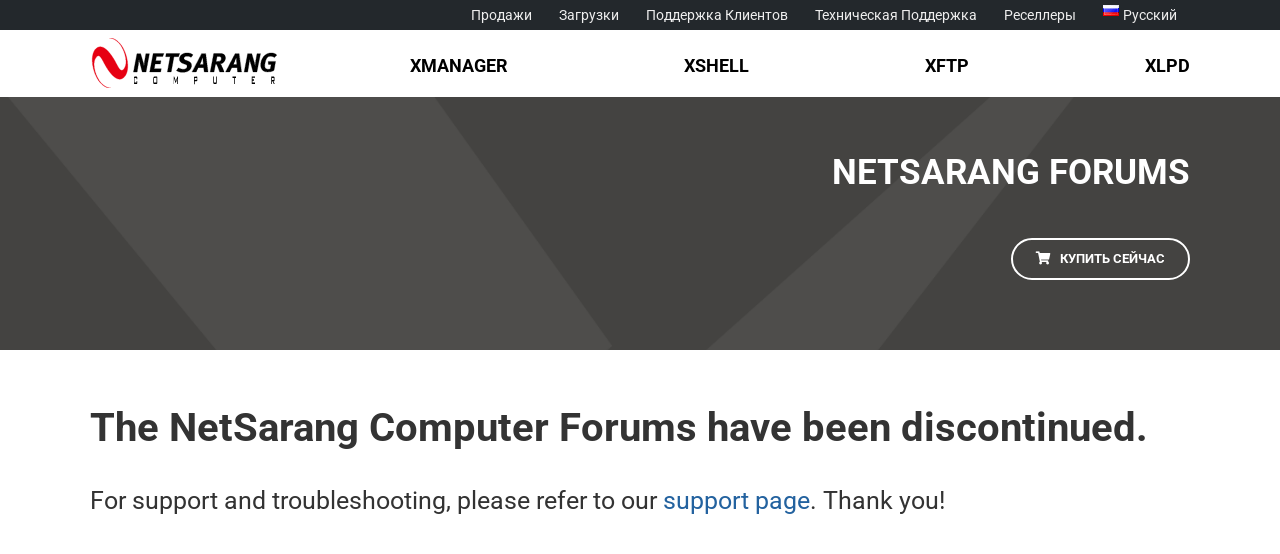

--- FILE ---
content_type: text/html; charset=UTF-8
request_url: https://www.xshell.com/ru/forum/
body_size: 19942
content:
<!DOCTYPE html>
<html class="avada-html-layout-wide avada-html-header-position-top avada-is-100-percent-template" lang="ru-RU" prefix="og: http://ogp.me/ns# fb: http://ogp.me/ns/fb#">
<head>
	<meta http-equiv="X-UA-Compatible" content="IE=edge" />
	<meta http-equiv="Content-Type" content="text/html; charset=utf-8"/>
	<meta name="viewport" content="width=device-width, initial-scale=1" />
	<title>Forum &#8212; NetSarang Website</title>
<meta name='robots' content='max-image-preview:large' />
	<style>img:is([sizes="auto" i], [sizes^="auto," i]) { contain-intrinsic-size: 3000px 1500px }</style>
	<link rel="alternate" href="https://www.xshell.com/en/forum/" hreflang="en" />
<link rel="alternate" href="https://www.xshell.com/ko/forum/" hreflang="ko" />
<link rel="alternate" href="https://www.xshell.com/zh/forum/" hreflang="zh" />
<link rel="alternate" href="https://www.xshell.com/ru/forum/" hreflang="ru" />
<link rel="alternate" href="https://www.xshell.com/pt/forum/" hreflang="pt" />
<link rel="alternate" type="application/rss+xml" title="NetSarang Website &raquo; Лента" href="https://www.xshell.com/ru/feed/" />
<link rel="alternate" type="application/rss+xml" title="NetSarang Website &raquo; Лента комментариев" href="https://www.xshell.com/ru/comments/feed/" />
					<link rel="shortcut icon" href="/wp-content/uploads/2018/12/favicon.ico" type="image/x-icon" />
		
		
		
				
		<meta property="og:title" content="Forum"/>
		<meta property="og:type" content="article"/>
		<meta property="og:url" content="https://www.xshell.com/ru/forum/"/>
		<meta property="og:site_name" content="NetSarang Website"/>
		<meta property="og:description" content="NETSARANG FORUMS Купить Сейчас    
The NetSarang Computer Forums have been discontinued.
For support and troubleshooting, please refer to our support page. Thank you!"/>

									<meta property="og:image" content="/wp-content/uploads/2018/11/ci-netsarang_header-1-1.svg"/>
							<script type="text/javascript">
/* <![CDATA[ */
window._wpemojiSettings = {"baseUrl":"https:\/\/s.w.org\/images\/core\/emoji\/16.0.1\/72x72\/","ext":".png","svgUrl":"https:\/\/s.w.org\/images\/core\/emoji\/16.0.1\/svg\/","svgExt":".svg","source":{"concatemoji":"https:\/\/www.xshell.com\/wp-includes\/js\/wp-emoji-release.min.js?ver=6.8.3"}};
/*! This file is auto-generated */
!function(s,n){var o,i,e;function c(e){try{var t={supportTests:e,timestamp:(new Date).valueOf()};sessionStorage.setItem(o,JSON.stringify(t))}catch(e){}}function p(e,t,n){e.clearRect(0,0,e.canvas.width,e.canvas.height),e.fillText(t,0,0);var t=new Uint32Array(e.getImageData(0,0,e.canvas.width,e.canvas.height).data),a=(e.clearRect(0,0,e.canvas.width,e.canvas.height),e.fillText(n,0,0),new Uint32Array(e.getImageData(0,0,e.canvas.width,e.canvas.height).data));return t.every(function(e,t){return e===a[t]})}function u(e,t){e.clearRect(0,0,e.canvas.width,e.canvas.height),e.fillText(t,0,0);for(var n=e.getImageData(16,16,1,1),a=0;a<n.data.length;a++)if(0!==n.data[a])return!1;return!0}function f(e,t,n,a){switch(t){case"flag":return n(e,"\ud83c\udff3\ufe0f\u200d\u26a7\ufe0f","\ud83c\udff3\ufe0f\u200b\u26a7\ufe0f")?!1:!n(e,"\ud83c\udde8\ud83c\uddf6","\ud83c\udde8\u200b\ud83c\uddf6")&&!n(e,"\ud83c\udff4\udb40\udc67\udb40\udc62\udb40\udc65\udb40\udc6e\udb40\udc67\udb40\udc7f","\ud83c\udff4\u200b\udb40\udc67\u200b\udb40\udc62\u200b\udb40\udc65\u200b\udb40\udc6e\u200b\udb40\udc67\u200b\udb40\udc7f");case"emoji":return!a(e,"\ud83e\udedf")}return!1}function g(e,t,n,a){var r="undefined"!=typeof WorkerGlobalScope&&self instanceof WorkerGlobalScope?new OffscreenCanvas(300,150):s.createElement("canvas"),o=r.getContext("2d",{willReadFrequently:!0}),i=(o.textBaseline="top",o.font="600 32px Arial",{});return e.forEach(function(e){i[e]=t(o,e,n,a)}),i}function t(e){var t=s.createElement("script");t.src=e,t.defer=!0,s.head.appendChild(t)}"undefined"!=typeof Promise&&(o="wpEmojiSettingsSupports",i=["flag","emoji"],n.supports={everything:!0,everythingExceptFlag:!0},e=new Promise(function(e){s.addEventListener("DOMContentLoaded",e,{once:!0})}),new Promise(function(t){var n=function(){try{var e=JSON.parse(sessionStorage.getItem(o));if("object"==typeof e&&"number"==typeof e.timestamp&&(new Date).valueOf()<e.timestamp+604800&&"object"==typeof e.supportTests)return e.supportTests}catch(e){}return null}();if(!n){if("undefined"!=typeof Worker&&"undefined"!=typeof OffscreenCanvas&&"undefined"!=typeof URL&&URL.createObjectURL&&"undefined"!=typeof Blob)try{var e="postMessage("+g.toString()+"("+[JSON.stringify(i),f.toString(),p.toString(),u.toString()].join(",")+"));",a=new Blob([e],{type:"text/javascript"}),r=new Worker(URL.createObjectURL(a),{name:"wpTestEmojiSupports"});return void(r.onmessage=function(e){c(n=e.data),r.terminate(),t(n)})}catch(e){}c(n=g(i,f,p,u))}t(n)}).then(function(e){for(var t in e)n.supports[t]=e[t],n.supports.everything=n.supports.everything&&n.supports[t],"flag"!==t&&(n.supports.everythingExceptFlag=n.supports.everythingExceptFlag&&n.supports[t]);n.supports.everythingExceptFlag=n.supports.everythingExceptFlag&&!n.supports.flag,n.DOMReady=!1,n.readyCallback=function(){n.DOMReady=!0}}).then(function(){return e}).then(function(){var e;n.supports.everything||(n.readyCallback(),(e=n.source||{}).concatemoji?t(e.concatemoji):e.wpemoji&&e.twemoji&&(t(e.twemoji),t(e.wpemoji)))}))}((window,document),window._wpemojiSettings);
/* ]]> */
</script>
<style id='wp-emoji-styles-inline-css' type='text/css'>

	img.wp-smiley, img.emoji {
		display: inline !important;
		border: none !important;
		box-shadow: none !important;
		height: 1em !important;
		width: 1em !important;
		margin: 0 0.07em !important;
		vertical-align: -0.1em !important;
		background: none !important;
		padding: 0 !important;
	}
</style>
<link rel='stylesheet' id='wp-block-library-css' href='https://www.xshell.com/wp-includes/css/dist/block-library/style.min.css?ver=6.8.3' type='text/css' media='all' />
<style id='wp-block-library-theme-inline-css' type='text/css'>
.wp-block-audio :where(figcaption){color:#555;font-size:13px;text-align:center}.is-dark-theme .wp-block-audio :where(figcaption){color:#ffffffa6}.wp-block-audio{margin:0 0 1em}.wp-block-code{border:1px solid #ccc;border-radius:4px;font-family:Menlo,Consolas,monaco,monospace;padding:.8em 1em}.wp-block-embed :where(figcaption){color:#555;font-size:13px;text-align:center}.is-dark-theme .wp-block-embed :where(figcaption){color:#ffffffa6}.wp-block-embed{margin:0 0 1em}.blocks-gallery-caption{color:#555;font-size:13px;text-align:center}.is-dark-theme .blocks-gallery-caption{color:#ffffffa6}:root :where(.wp-block-image figcaption){color:#555;font-size:13px;text-align:center}.is-dark-theme :root :where(.wp-block-image figcaption){color:#ffffffa6}.wp-block-image{margin:0 0 1em}.wp-block-pullquote{border-bottom:4px solid;border-top:4px solid;color:currentColor;margin-bottom:1.75em}.wp-block-pullquote cite,.wp-block-pullquote footer,.wp-block-pullquote__citation{color:currentColor;font-size:.8125em;font-style:normal;text-transform:uppercase}.wp-block-quote{border-left:.25em solid;margin:0 0 1.75em;padding-left:1em}.wp-block-quote cite,.wp-block-quote footer{color:currentColor;font-size:.8125em;font-style:normal;position:relative}.wp-block-quote:where(.has-text-align-right){border-left:none;border-right:.25em solid;padding-left:0;padding-right:1em}.wp-block-quote:where(.has-text-align-center){border:none;padding-left:0}.wp-block-quote.is-large,.wp-block-quote.is-style-large,.wp-block-quote:where(.is-style-plain){border:none}.wp-block-search .wp-block-search__label{font-weight:700}.wp-block-search__button{border:1px solid #ccc;padding:.375em .625em}:where(.wp-block-group.has-background){padding:1.25em 2.375em}.wp-block-separator.has-css-opacity{opacity:.4}.wp-block-separator{border:none;border-bottom:2px solid;margin-left:auto;margin-right:auto}.wp-block-separator.has-alpha-channel-opacity{opacity:1}.wp-block-separator:not(.is-style-wide):not(.is-style-dots){width:100px}.wp-block-separator.has-background:not(.is-style-dots){border-bottom:none;height:1px}.wp-block-separator.has-background:not(.is-style-wide):not(.is-style-dots){height:2px}.wp-block-table{margin:0 0 1em}.wp-block-table td,.wp-block-table th{word-break:normal}.wp-block-table :where(figcaption){color:#555;font-size:13px;text-align:center}.is-dark-theme .wp-block-table :where(figcaption){color:#ffffffa6}.wp-block-video :where(figcaption){color:#555;font-size:13px;text-align:center}.is-dark-theme .wp-block-video :where(figcaption){color:#ffffffa6}.wp-block-video{margin:0 0 1em}:root :where(.wp-block-template-part.has-background){margin-bottom:0;margin-top:0;padding:1.25em 2.375em}
</style>
<style id='classic-theme-styles-inline-css' type='text/css'>
/*! This file is auto-generated */
.wp-block-button__link{color:#fff;background-color:#32373c;border-radius:9999px;box-shadow:none;text-decoration:none;padding:calc(.667em + 2px) calc(1.333em + 2px);font-size:1.125em}.wp-block-file__button{background:#32373c;color:#fff;text-decoration:none}
</style>
<link rel='stylesheet' id='wp-components-css' href='https://www.xshell.com/wp-includes/css/dist/components/style.min.css?ver=6.8.3' type='text/css' media='all' />
<link rel='stylesheet' id='wp-preferences-css' href='https://www.xshell.com/wp-includes/css/dist/preferences/style.min.css?ver=6.8.3' type='text/css' media='all' />
<link rel='stylesheet' id='wp-block-editor-css' href='https://www.xshell.com/wp-includes/css/dist/block-editor/style.min.css?ver=6.8.3' type='text/css' media='all' />
<link rel='stylesheet' id='popup-maker-block-library-style-css' href='/wp-content/plugins/popup-maker/dist/packages/block-library-style.css?ver=dbea705cfafe089d65f1' type='text/css' media='all' />
<style id='global-styles-inline-css' type='text/css'>
:root{--wp--preset--aspect-ratio--square: 1;--wp--preset--aspect-ratio--4-3: 4/3;--wp--preset--aspect-ratio--3-4: 3/4;--wp--preset--aspect-ratio--3-2: 3/2;--wp--preset--aspect-ratio--2-3: 2/3;--wp--preset--aspect-ratio--16-9: 16/9;--wp--preset--aspect-ratio--9-16: 9/16;--wp--preset--color--black: #000000;--wp--preset--color--cyan-bluish-gray: #abb8c3;--wp--preset--color--white: #ffffff;--wp--preset--color--pale-pink: #f78da7;--wp--preset--color--vivid-red: #cf2e2e;--wp--preset--color--luminous-vivid-orange: #ff6900;--wp--preset--color--luminous-vivid-amber: #fcb900;--wp--preset--color--light-green-cyan: #7bdcb5;--wp--preset--color--vivid-green-cyan: #00d084;--wp--preset--color--pale-cyan-blue: #8ed1fc;--wp--preset--color--vivid-cyan-blue: #0693e3;--wp--preset--color--vivid-purple: #9b51e0;--wp--preset--color--awb-color-1: rgba(255,255,255,1);--wp--preset--color--awb-color-2: rgba(247,247,247,1);--wp--preset--color--awb-color-3: rgba(246,246,246,1);--wp--preset--color--awb-color-4: rgba(224,222,222,1);--wp--preset--color--awb-color-5: rgba(160,206,78,1);--wp--preset--color--awb-color-6: rgba(116,116,116,1);--wp--preset--color--awb-color-7: rgba(51,51,51,1);--wp--preset--color--awb-color-8: rgba(0,0,0,1);--wp--preset--color--awb-color-custom-10: rgba(235,234,234,1);--wp--preset--color--awb-color-custom-11: rgba(232,232,232,1);--wp--preset--color--awb-color-custom-12: rgba(33,41,52,1);--wp--preset--color--awb-color-custom-13: rgba(101,188,123,1);--wp--preset--color--awb-color-custom-14: rgba(249,249,249,1);--wp--preset--color--awb-color-custom-15: rgba(190,189,189,1);--wp--preset--color--awb-color-custom-16: rgba(193,193,193,1);--wp--preset--color--awb-color-custom-17: rgba(242,243,245,1);--wp--preset--gradient--vivid-cyan-blue-to-vivid-purple: linear-gradient(135deg,rgba(6,147,227,1) 0%,rgb(155,81,224) 100%);--wp--preset--gradient--light-green-cyan-to-vivid-green-cyan: linear-gradient(135deg,rgb(122,220,180) 0%,rgb(0,208,130) 100%);--wp--preset--gradient--luminous-vivid-amber-to-luminous-vivid-orange: linear-gradient(135deg,rgba(252,185,0,1) 0%,rgba(255,105,0,1) 100%);--wp--preset--gradient--luminous-vivid-orange-to-vivid-red: linear-gradient(135deg,rgba(255,105,0,1) 0%,rgb(207,46,46) 100%);--wp--preset--gradient--very-light-gray-to-cyan-bluish-gray: linear-gradient(135deg,rgb(238,238,238) 0%,rgb(169,184,195) 100%);--wp--preset--gradient--cool-to-warm-spectrum: linear-gradient(135deg,rgb(74,234,220) 0%,rgb(151,120,209) 20%,rgb(207,42,186) 40%,rgb(238,44,130) 60%,rgb(251,105,98) 80%,rgb(254,248,76) 100%);--wp--preset--gradient--blush-light-purple: linear-gradient(135deg,rgb(255,206,236) 0%,rgb(152,150,240) 100%);--wp--preset--gradient--blush-bordeaux: linear-gradient(135deg,rgb(254,205,165) 0%,rgb(254,45,45) 50%,rgb(107,0,62) 100%);--wp--preset--gradient--luminous-dusk: linear-gradient(135deg,rgb(255,203,112) 0%,rgb(199,81,192) 50%,rgb(65,88,208) 100%);--wp--preset--gradient--pale-ocean: linear-gradient(135deg,rgb(255,245,203) 0%,rgb(182,227,212) 50%,rgb(51,167,181) 100%);--wp--preset--gradient--electric-grass: linear-gradient(135deg,rgb(202,248,128) 0%,rgb(113,206,126) 100%);--wp--preset--gradient--midnight: linear-gradient(135deg,rgb(2,3,129) 0%,rgb(40,116,252) 100%);--wp--preset--font-size--small: 13.5px;--wp--preset--font-size--medium: 20px;--wp--preset--font-size--large: 27px;--wp--preset--font-size--x-large: 42px;--wp--preset--font-size--normal: 18px;--wp--preset--font-size--xlarge: 36px;--wp--preset--font-size--huge: 54px;--wp--preset--spacing--20: 0.44rem;--wp--preset--spacing--30: 0.67rem;--wp--preset--spacing--40: 1rem;--wp--preset--spacing--50: 1.5rem;--wp--preset--spacing--60: 2.25rem;--wp--preset--spacing--70: 3.38rem;--wp--preset--spacing--80: 5.06rem;--wp--preset--shadow--natural: 6px 6px 9px rgba(0, 0, 0, 0.2);--wp--preset--shadow--deep: 12px 12px 50px rgba(0, 0, 0, 0.4);--wp--preset--shadow--sharp: 6px 6px 0px rgba(0, 0, 0, 0.2);--wp--preset--shadow--outlined: 6px 6px 0px -3px rgba(255, 255, 255, 1), 6px 6px rgba(0, 0, 0, 1);--wp--preset--shadow--crisp: 6px 6px 0px rgba(0, 0, 0, 1);}:where(.is-layout-flex){gap: 0.5em;}:where(.is-layout-grid){gap: 0.5em;}body .is-layout-flex{display: flex;}.is-layout-flex{flex-wrap: wrap;align-items: center;}.is-layout-flex > :is(*, div){margin: 0;}body .is-layout-grid{display: grid;}.is-layout-grid > :is(*, div){margin: 0;}:where(.wp-block-columns.is-layout-flex){gap: 2em;}:where(.wp-block-columns.is-layout-grid){gap: 2em;}:where(.wp-block-post-template.is-layout-flex){gap: 1.25em;}:where(.wp-block-post-template.is-layout-grid){gap: 1.25em;}.has-black-color{color: var(--wp--preset--color--black) !important;}.has-cyan-bluish-gray-color{color: var(--wp--preset--color--cyan-bluish-gray) !important;}.has-white-color{color: var(--wp--preset--color--white) !important;}.has-pale-pink-color{color: var(--wp--preset--color--pale-pink) !important;}.has-vivid-red-color{color: var(--wp--preset--color--vivid-red) !important;}.has-luminous-vivid-orange-color{color: var(--wp--preset--color--luminous-vivid-orange) !important;}.has-luminous-vivid-amber-color{color: var(--wp--preset--color--luminous-vivid-amber) !important;}.has-light-green-cyan-color{color: var(--wp--preset--color--light-green-cyan) !important;}.has-vivid-green-cyan-color{color: var(--wp--preset--color--vivid-green-cyan) !important;}.has-pale-cyan-blue-color{color: var(--wp--preset--color--pale-cyan-blue) !important;}.has-vivid-cyan-blue-color{color: var(--wp--preset--color--vivid-cyan-blue) !important;}.has-vivid-purple-color{color: var(--wp--preset--color--vivid-purple) !important;}.has-black-background-color{background-color: var(--wp--preset--color--black) !important;}.has-cyan-bluish-gray-background-color{background-color: var(--wp--preset--color--cyan-bluish-gray) !important;}.has-white-background-color{background-color: var(--wp--preset--color--white) !important;}.has-pale-pink-background-color{background-color: var(--wp--preset--color--pale-pink) !important;}.has-vivid-red-background-color{background-color: var(--wp--preset--color--vivid-red) !important;}.has-luminous-vivid-orange-background-color{background-color: var(--wp--preset--color--luminous-vivid-orange) !important;}.has-luminous-vivid-amber-background-color{background-color: var(--wp--preset--color--luminous-vivid-amber) !important;}.has-light-green-cyan-background-color{background-color: var(--wp--preset--color--light-green-cyan) !important;}.has-vivid-green-cyan-background-color{background-color: var(--wp--preset--color--vivid-green-cyan) !important;}.has-pale-cyan-blue-background-color{background-color: var(--wp--preset--color--pale-cyan-blue) !important;}.has-vivid-cyan-blue-background-color{background-color: var(--wp--preset--color--vivid-cyan-blue) !important;}.has-vivid-purple-background-color{background-color: var(--wp--preset--color--vivid-purple) !important;}.has-black-border-color{border-color: var(--wp--preset--color--black) !important;}.has-cyan-bluish-gray-border-color{border-color: var(--wp--preset--color--cyan-bluish-gray) !important;}.has-white-border-color{border-color: var(--wp--preset--color--white) !important;}.has-pale-pink-border-color{border-color: var(--wp--preset--color--pale-pink) !important;}.has-vivid-red-border-color{border-color: var(--wp--preset--color--vivid-red) !important;}.has-luminous-vivid-orange-border-color{border-color: var(--wp--preset--color--luminous-vivid-orange) !important;}.has-luminous-vivid-amber-border-color{border-color: var(--wp--preset--color--luminous-vivid-amber) !important;}.has-light-green-cyan-border-color{border-color: var(--wp--preset--color--light-green-cyan) !important;}.has-vivid-green-cyan-border-color{border-color: var(--wp--preset--color--vivid-green-cyan) !important;}.has-pale-cyan-blue-border-color{border-color: var(--wp--preset--color--pale-cyan-blue) !important;}.has-vivid-cyan-blue-border-color{border-color: var(--wp--preset--color--vivid-cyan-blue) !important;}.has-vivid-purple-border-color{border-color: var(--wp--preset--color--vivid-purple) !important;}.has-vivid-cyan-blue-to-vivid-purple-gradient-background{background: var(--wp--preset--gradient--vivid-cyan-blue-to-vivid-purple) !important;}.has-light-green-cyan-to-vivid-green-cyan-gradient-background{background: var(--wp--preset--gradient--light-green-cyan-to-vivid-green-cyan) !important;}.has-luminous-vivid-amber-to-luminous-vivid-orange-gradient-background{background: var(--wp--preset--gradient--luminous-vivid-amber-to-luminous-vivid-orange) !important;}.has-luminous-vivid-orange-to-vivid-red-gradient-background{background: var(--wp--preset--gradient--luminous-vivid-orange-to-vivid-red) !important;}.has-very-light-gray-to-cyan-bluish-gray-gradient-background{background: var(--wp--preset--gradient--very-light-gray-to-cyan-bluish-gray) !important;}.has-cool-to-warm-spectrum-gradient-background{background: var(--wp--preset--gradient--cool-to-warm-spectrum) !important;}.has-blush-light-purple-gradient-background{background: var(--wp--preset--gradient--blush-light-purple) !important;}.has-blush-bordeaux-gradient-background{background: var(--wp--preset--gradient--blush-bordeaux) !important;}.has-luminous-dusk-gradient-background{background: var(--wp--preset--gradient--luminous-dusk) !important;}.has-pale-ocean-gradient-background{background: var(--wp--preset--gradient--pale-ocean) !important;}.has-electric-grass-gradient-background{background: var(--wp--preset--gradient--electric-grass) !important;}.has-midnight-gradient-background{background: var(--wp--preset--gradient--midnight) !important;}.has-small-font-size{font-size: var(--wp--preset--font-size--small) !important;}.has-medium-font-size{font-size: var(--wp--preset--font-size--medium) !important;}.has-large-font-size{font-size: var(--wp--preset--font-size--large) !important;}.has-x-large-font-size{font-size: var(--wp--preset--font-size--x-large) !important;}
:where(.wp-block-post-template.is-layout-flex){gap: 1.25em;}:where(.wp-block-post-template.is-layout-grid){gap: 1.25em;}
:where(.wp-block-columns.is-layout-flex){gap: 2em;}:where(.wp-block-columns.is-layout-grid){gap: 2em;}
:root :where(.wp-block-pullquote){font-size: 1.5em;line-height: 1.6;}
</style>
<link rel='stylesheet' id='wcjp-frontend.css-css' href='/wp-content/plugins/custom-css-js-php/assets/css/wcjp-frontend.css?ver=6.8.3' type='text/css' media='all' />
<link rel='stylesheet' id='fusion-dynamic-css-css' href='/wp-content/uploads/fusion-styles/a68ec9d377f1860613d02073de34b746.min.css?ver=3.11.2' type='text/css' media='all' />
<script type="text/javascript" src="https://www.xshell.com/wp-includes/js/jquery/jquery.min.js?ver=3.7.1" id="jquery-core-js"></script>
<script type="text/javascript" src="https://www.xshell.com/wp-includes/js/jquery/jquery-migrate.min.js?ver=3.4.1" id="jquery-migrate-js"></script>
<link rel="https://api.w.org/" href="https://www.xshell.com/wp-json/" /><link rel="alternate" title="JSON" type="application/json" href="https://www.xshell.com/wp-json/wp/v2/pages/5044" /><link rel="EditURI" type="application/rsd+xml" title="RSD" href="https://www.xshell.com/xmlrpc.php?rsd" />
<meta name="generator" content="WordPress 6.8.3" />
<link rel="canonical" href="https://www.xshell.com/ru/forum/" />
<link rel='shortlink' href='https://www.xshell.com/?p=5044' />
<link rel="alternate" title="oEmbed (JSON)" type="application/json+oembed" href="https://www.xshell.com/wp-json/oembed/1.0/embed?url=https%3A%2F%2Fwww.xshell.com%2Fru%2Fforum%2F&#038;lang=ru" />
<link rel="alternate" title="oEmbed (XML)" type="text/xml+oembed" href="https://www.xshell.com/wp-json/oembed/1.0/embed?url=https%3A%2F%2Fwww.xshell.com%2Fru%2Fforum%2F&#038;format=xml&#038;lang=ru" />
<style type="text/css" id="css-fb-visibility">@media screen and (max-width: 640px){.fusion-no-small-visibility{display:none !important;}body .sm-text-align-center{text-align:center !important;}body .sm-text-align-left{text-align:left !important;}body .sm-text-align-right{text-align:right !important;}body .sm-flex-align-center{justify-content:center !important;}body .sm-flex-align-flex-start{justify-content:flex-start !important;}body .sm-flex-align-flex-end{justify-content:flex-end !important;}body .sm-mx-auto{margin-left:auto !important;margin-right:auto !important;}body .sm-ml-auto{margin-left:auto !important;}body .sm-mr-auto{margin-right:auto !important;}body .fusion-absolute-position-small{position:absolute;top:auto;width:100%;}.awb-sticky.awb-sticky-small{ position: sticky; top: var(--awb-sticky-offset,0); }}@media screen and (min-width: 641px) and (max-width: 1024px){.fusion-no-medium-visibility{display:none !important;}body .md-text-align-center{text-align:center !important;}body .md-text-align-left{text-align:left !important;}body .md-text-align-right{text-align:right !important;}body .md-flex-align-center{justify-content:center !important;}body .md-flex-align-flex-start{justify-content:flex-start !important;}body .md-flex-align-flex-end{justify-content:flex-end !important;}body .md-mx-auto{margin-left:auto !important;margin-right:auto !important;}body .md-ml-auto{margin-left:auto !important;}body .md-mr-auto{margin-right:auto !important;}body .fusion-absolute-position-medium{position:absolute;top:auto;width:100%;}.awb-sticky.awb-sticky-medium{ position: sticky; top: var(--awb-sticky-offset,0); }}@media screen and (min-width: 1025px){.fusion-no-large-visibility{display:none !important;}body .lg-text-align-center{text-align:center !important;}body .lg-text-align-left{text-align:left !important;}body .lg-text-align-right{text-align:right !important;}body .lg-flex-align-center{justify-content:center !important;}body .lg-flex-align-flex-start{justify-content:flex-start !important;}body .lg-flex-align-flex-end{justify-content:flex-end !important;}body .lg-mx-auto{margin-left:auto !important;margin-right:auto !important;}body .lg-ml-auto{margin-left:auto !important;}body .lg-mr-auto{margin-right:auto !important;}body .fusion-absolute-position-large{position:absolute;top:auto;width:100%;}.awb-sticky.awb-sticky-large{ position: sticky; top: var(--awb-sticky-offset,0); }}</style><script type="text/javascript">
jQuery(document).on('click','.fusion-secondary-menu > .menu > li > a',function(e){

if(jQuery(this).attr('href')=='' || jQuery(this).attr('href')=='#')
     e.preventDefault();
});
</script><style type="text/css">
*{outline-style:none;outline-offset:0; -webkit-tap-highlight-color:transparent;-webkit-touch-callout:none;}
body{ font-family:-apple-system,BlinkMacSystemFont,"Segoe UI",Roboto,Oxygen-Sans,Ubuntu,Cantarell,"Helvetica Neue",sans-serif ;}
#header .avada-row, #header {max-width: 100% !important;padding-left: 0 !important;padding-right: 0 !important;}
h3{letter-spacing:0 !important;}
.menu .mltlngg-menu-item img.mltlngg-lang{margin-top:5px;}
.fusion-header-v2 .fusion-secondary-header{border:0 !important;}

#menu-item-4053 > a > span > img{vertical-align:middle;}
#menu-item-4054 > a > span > img{vertical-align:middle;}
#menu-item-4055 > a > span > img{vertical-align:middle;}


#content a:hover{color:#03a9f4; text-decoration:underline;}
.fusion-main-menu > ul > li > a{color:#000 !important; text-decoration:none;}
.fusion-button{text-decoration:none !important;}
.fusion-button:hover{text-decoration:none !important;}
/*.fusion-main-menu > ul > li > a:before{color:#000 !important; text-decoration:none;}*/


.fusion-footer-widget-area .menu-item > a{color:#747474 !important;}
.fusion-footer-widget-area .menu-item > a:before{color:#747474 !important;}

.pum a:hover {color: #03a9f4 !important;}

.ajax-loading{position:fixed;top:50%;left:50%;margin:-40px 0 0 -40px;z-index:999;width:80px;height:80px;background-color:rgba(0,0,0,0.7);-webkit-border-radius:4px;-moz-border-radius:4px;border-radius:4px;}
@-webkit-keyframes rotate-forever{0%{-webkit-transform:rotate(0deg);-moz-transform:rotate(0deg);-ms-transform:rotate(0deg);-o-transform:rotate(0deg);transform:rotate(0deg);}100%{-webkit-transform:rotate(360deg);-moz-transform:rotate(360deg);-ms-transform:rotate(360deg);-o-transform:rotate(360deg);transform:rotate(360deg);}}
@-moz-keyframes rotate-forever{0%{-webkit-transform:rotate(0deg);-moz-transform:rotate(0deg);-ms-transform:rotate(0deg);-o-transform:rotate(0deg);transform:rotate(0deg);}100%{-webkit-transform:rotate(360deg);-moz-transform:rotate(360deg);-ms-transform:rotate(360deg);-o-transform:rotate(360deg);transform:rotate(360deg);}}
@keyframes rotate-forever{0%{-webkit-transform:rotate(0deg);-moz-transform:rotate(0deg);-ms-transform:rotate(0deg);-o-transform:rotate(0deg);transform:rotate(0deg);}100%{-webkit-transform:rotate(360deg);-moz-transform:rotate(360deg);-ms-transform:rotate(360deg);-o-transform:rotate(360deg);transform:rotate(360deg);}}
.ajax-loading > .loading-spinner{-webkit-animation-duration:0.80s;-moz-animation-duration:0.80s;animation-duration:0.80s;-webkit-animation-iteration-count:infinite;-moz-animation-iteration-count:infinite;animation-iteration-count:infinite;-webkit-animation-name:rotate-forever;-moz-animation-name:rotate-forever;animation-name:rotate-forever;-webkit-animation-timing-function:linear;-moz-animation-timing-function:linear;animation-timing-function:linear;height:40px;width:40px;border:8px solid rgba(256,256,256,0.8);border-right-color:transparent;border-radius:50%;display:inline-block;}
.ajax-loading > .loading-spinner{position:absolute;top:50%;left:50%;margin:-20px 0 0 -20px;}
</style><script type="text/javascript">
function getParameterByName(name) {
    if (name !== "" && name !== null && name != undefined) {
        name = name.replace(/[[]/, "\\\[").replace(/[\\]]/, "\\\]");
        var regex = new RegExp("[\\\?&]" + name + "=([^&#]*)"),
            results = regex.exec(location.search);
        return results === null ? "" : decodeURIComponent(results[1].replace(/\\+/g, " "));
    } else {
        var arr = location.href.split("/");
        return arr[arr.length - 1];
    }

}
</script><style type="text/css">
.fusion-footer-copyright-area{font-family:Roboto;}

.fusion-footer-widget-area .widget-title{margin-bottom:2px !important;}
.fusion-footer-widget-area .menu-item{font-size:12px;line-height:20px;padding:0 10px !important;border:0 !important;}

.fusion-footer-widget-area li.menu-item-has-children > a{display:none}
.fusion-footer-widget-area li.menu-item-has-children > .sub-menu{display:none}
.fusion-footer-widget-area li.menu-item-has-children > .sub-menu{margin-left:-10px}
.fusion-footer-widget-area li.menu-item-has-children > .sub-menu .menu-item > a{padding:0}



/* EN*/
.fusion-footer-widget-area #nav_menu-9 .menu-item-4293 > .sub-menu{display:block}
.fusion-footer-widget-area #nav_menu-10 .menu-item-4306 > .sub-menu{display:block}
.fusion-footer-widget-area #nav_menu-4 .menu-item-4295 > .sub-menu{display:block}
.fusion-footer-widget-area #nav_menu-5 .menu-item-4297 > .sub-menu{display:block}
.fusion-footer-widget-area #nav_menu-8 .menu-item-4296 > .sub-menu{display:block}
.fusion-footer-widget-area #nav_menu-7 .menu-item-4299 > .sub-menu{display:block}

/* KO*/
.fusion-footer-widget-area #nav_menu-22 .menu-item-3908  > .sub-menu{display:block}
.fusion-footer-widget-area #nav_menu-11 .menu-item-3909 > .sub-menu{display:block}
.fusion-footer-widget-area #nav_menu-13 .menu-item-3910 > .sub-menu{display:block}
.fusion-footer-widget-area #nav_menu-20 .menu-item-3912 > .sub-menu{display:block}
.fusion-footer-widget-area #nav_menu-17 .menu-item-3913 > .sub-menu{display:block}
.fusion-footer-widget-area #nav_menu-15 .menu-item-3911 > .sub-menu{display:block}


/*CN*/
.fusion-footer-widget-area #nav_menu-23 .menu-item-3931 > .sub-menu{display:block}
.fusion-footer-widget-area #nav_menu-12 .menu-item-3936 > .sub-menu{display:block}
.fusion-footer-widget-area #nav_menu-14 .menu-item-4515 > .sub-menu{display:block}
.fusion-footer-widget-area #nav_menu-21 .menu-item-3948 > .sub-menu{display:block}
.fusion-footer-widget-area #nav_menu-18 .menu-item-4513 > .sub-menu{display:block}
.fusion-footer-widget-area #nav_menu-16 .menu-item-4514 > .sub-menu{display:block}



/*RU*/
.fusion-footer-widget-area #nav_menu-24 .menu-item-5075 > .sub-menu{display:block}
.fusion-footer-widget-area #nav_menu-25 .menu-item-5076 > .sub-menu{display:block}
.fusion-footer-widget-area #nav_menu-26 .menu-item-5079 > .sub-menu{display:block}
.fusion-footer-widget-area #nav_menu-27 .menu-item-5080 > .sub-menu{display:block}
.fusion-footer-widget-area #nav_menu-28 .menu-item-5082 > .sub-menu{display:block}
.fusion-footer-widget-area #nav_menu-29 .menu-item-5084 > .sub-menu{display:block}

/*PT*/
.fusion-footer-widget-area #nav_menu-30 .menu-item-5360 > .sub-menu{display:block}
.fusion-footer-widget-area #nav_menu-31 .menu-item-5361 > .sub-menu{display:block}
.fusion-footer-widget-area #nav_menu-32 .menu-item-5364 > .sub-menu{display:block}
.fusion-footer-widget-area #nav_menu-33 .menu-item-5365 > .sub-menu{display:block}
.fusion-footer-widget-area #nav_menu-34 .menu-item-5367 > .sub-menu{display:block}
.fusion-footer-widget-area #nav_menu-35 .menu-item-5369 > .sub-menu{display:block}
</style><style type="text/css">
.wpcf7-not-valid-tip{margin-top:5px; font-size:0.8em  !important; display:block !important;}
.wpcf7-list-item{margin:0 1em 0 0 !important;}
.wpcf7-response-output{display:none !important; text-transform: none !important;font-size:small;}
.fusion-alert.awb-alert-close-boxed .close{border:0 !important;}
</style>		<script type="text/javascript">
			var doc = document.documentElement;
			doc.setAttribute( 'data-useragent', navigator.userAgent );
		</script>
		<!-- Google tag (gtag.js) -->
<script async src="https://www.googletagmanager.com/gtag/js?id=G-MZNK5Z1NKP"></script>
<script>
  window.dataLayer = window.dataLayer || [];
  function gtag(){dataLayer.push(arguments);}
  gtag('js', new Date());
  gtag('config', 'G-MZNK5Z1NKP');
</script>
	<!--[if IE]>
<script src="https://polyfill.io/v3/polyfill.min.js?features=NodeList.prototype.forEach%2CIntersectionObserver%2CIntersectionObserverEntry%2CFunction.prototype.name%2CFunction.prototype.bind%2CFunction.name"></script>
<![endif]-->
<!--[if IE]>
<script>
  var pathArray = window.location.pathname.split('/');
  switch(pathArray[1]){
    default:
    case 'en': 
        alert("The NetSarang Website is no longer supported on Internet Explore (IE). Please use Microsoft Edge or a different web browser."); 
      break;
      case 'ko':
         alert("㈜넷사랑컴퓨터 웹 사이트는 더이상 인터넷 익스플로러(IE)를 지원하지 않습니다. Microsoft Edge나 다른 웹 브라우저를 사용하시기 바랍니다.");
      break;
  }
</script>
<![endif]-->
<meta name="google-site-verification" content="sR0kAIOPjppclPBN7Foj1EAW2Vqc5fgkk8aorkzzQ6Q" />
<meta name="google-site-verification" content="CsAmGOLZ9ZWJz0aJCmdigsMAE1j1C0-b4J-Yx09tRCY" /></head>

<body class="wp-singular page-template page-template-100-width page-template-100-width-php page page-id-5044 wp-theme-Avada wp-child-theme-Avada-Child-Theme fusion-image-hovers fusion-pagination-sizing fusion-button_type-flat fusion-button_span-no fusion-button_gradient-linear avada-image-rollover-circle-yes avada-image-rollover-yes avada-image-rollover-direction-left fusion-body ltr fusion-sticky-header no-tablet-sticky-header no-mobile-sticky-header no-mobile-slidingbar no-mobile-totop avada-has-rev-slider-styles fusion-disable-outline fusion-sub-menu-fade mobile-logo-pos-left layout-wide-mode avada-has-boxed-modal-shadow- layout-scroll-offset-full avada-has-zero-margin-offset-top fusion-top-header menu-text-align-right mobile-menu-design-modern fusion-show-pagination-text fusion-header-layout-v2 avada-responsive avada-footer-fx-none avada-menu-highlight-style-bar fusion-search-form-classic fusion-main-menu-search-overlay fusion-avatar-square avada-dropdown-styles avada-blog-layout- avada-blog-archive-layout- avada-header-shadow-no avada-menu-icon-position-left avada-has-megamenu-shadow avada-has-mainmenu-dropdown-divider avada-has-breadcrumb-mobile-hidden avada-has-titlebar-hide avada-has-pagination-width_height avada-flyout-menu-direction-fade avada-ec-views-v1" data-awb-post-id="5044">
		<a class="skip-link screen-reader-text" href="#content">Skip to content</a>

	<div id="boxed-wrapper">
		
		<div id="wrapper" class="fusion-wrapper">
			<div id="home" style="position:relative;top:-1px;"></div>
							
					
			<header class="fusion-header-wrapper">
				<div class="fusion-header-v2 fusion-logo-alignment fusion-logo-left fusion-sticky-menu- fusion-sticky-logo-1 fusion-mobile-logo-  fusion-mobile-menu-design-modern">
					
<div class="fusion-secondary-header">
	<div class="fusion-row">
							<div class="fusion-alignright">
				<nav class="fusion-secondary-menu" role="navigation" aria-label="Secondary Menu"><ul id="menu-global-navigation-bar-ru" class="menu"><li  id="menu-item-5059"  class="menu-item menu-item-type-custom menu-item-object-custom menu-item-has-children menu-item-5059 fusion-dropdown-menu"  data-item-id="5059"><a  href="#" class="fusion-bar-highlight"><span class="menu-text">Продажи</span></a><ul class="sub-menu"><li  id="menu-item-5060"  class="menu-item menu-item-type-custom menu-item-object-custom menu-item-5060 fusion-dropdown-submenu" ><a  href="https://sales.netsarang.com/e_sales/online_store.html" class="fusion-bar-highlight"><span>Купить Сейчас</span></a></li><li  id="menu-item-5061"  class="menu-item menu-item-type-custom menu-item-object-custom menu-item-5061 fusion-dropdown-submenu" ><a  href="https://sales.netsarang.com/e_sales/online_quote.html" class="fusion-bar-highlight"><span>Запрос Расценок</span></a></li><li  id="menu-item-5103"  class="menu-item menu-item-type-post_type menu-item-object-page menu-item-5103 fusion-dropdown-submenu" ><a  href="https://www.xshell.com/ru/maintenance/" class="fusion-bar-highlight"><span>Обслуживание</span></a></li><li  id="menu-item-5104"  class="menu-item menu-item-type-post_type menu-item-object-page menu-item-5104 fusion-dropdown-submenu" ><a  href="https://www.xshell.com/ru/campus-license-subscriptions/" class="fusion-bar-highlight"><span>Подписка на Университетскую Лицензию</span></a></li></ul></li><li  id="menu-item-5063"  class="menu-item menu-item-type-custom menu-item-object-custom menu-item-has-children menu-item-5063 fusion-dropdown-menu"  data-item-id="5063"><a  href="#" class="fusion-bar-highlight"><span class="menu-text">Загрузки</span></a><ul class="sub-menu"><li  id="menu-item-5105"  class="menu-item menu-item-type-post_type menu-item-object-page menu-item-5105 fusion-dropdown-submenu" ><a  href="https://www.xshell.com/ru/all-downloads/" class="fusion-bar-highlight"><span>Все Загрузки</span></a></li><li  id="menu-item-5107"  class="menu-item menu-item-type-post_type menu-item-object-page menu-item-5107 fusion-dropdown-submenu" ><a  href="https://www.xshell.com/ru/font-download/" class="fusion-bar-highlight"><span>Загрузить Шрифт</span></a></li><li  id="menu-item-5108"  class="menu-item menu-item-type-post_type menu-item-object-page menu-item-5108 fusion-dropdown-submenu" ><a  href="https://www.xshell.com/ru/free-for-home-school/" class="fusion-bar-highlight"><span>Бесплатно для Дома/Школы</span></a></li></ul></li><li  id="menu-item-5064"  class="menu-item menu-item-type-custom menu-item-object-custom menu-item-has-children menu-item-5064 fusion-dropdown-menu"  data-item-id="5064"><a  href="#" class="fusion-bar-highlight"><span class="menu-text">Поддержка Клиентов</span></a><ul class="sub-menu"><li  id="menu-item-5109"  class="menu-item menu-item-type-post_type menu-item-object-page menu-item-5109 fusion-dropdown-submenu" ><a  href="https://www.xshell.com/ru/customer-service/" class="fusion-bar-highlight"><span>Обслуживание Клиентов</span></a></li><li  id="menu-item-5110"  class="menu-item menu-item-type-post_type menu-item-object-page menu-item-5110 fusion-dropdown-submenu" ><a  href="https://www.xshell.com/ru/offline-software-activation/" class="fusion-bar-highlight"><span>Автономная Активация Программ</span></a></li></ul></li><li  id="menu-item-5065"  class="menu-item menu-item-type-custom menu-item-object-custom menu-item-5065"  data-item-id="5065"><a  href="https://netsarang.atlassian.net/wiki/spaces/ENSUP/overview?desktop=true" class="fusion-bar-highlight"><span class="menu-text">Техническая Поддержка</span></a></li><li  id="menu-item-5066"  class="menu-item menu-item-type-custom menu-item-object-custom menu-item-has-children menu-item-5066 fusion-dropdown-menu"  data-item-id="5066"><a  href="#" class="fusion-bar-highlight"><span class="menu-text">Реселлеры</span></a><ul class="sub-menu"><li  id="menu-item-5112"  class="menu-item menu-item-type-post_type menu-item-object-page menu-item-5112 fusion-dropdown-submenu" ><a  href="https://www.xshell.com/ru/resellers-by-country/" class="fusion-bar-highlight"><span>Реселлеры в Странах</span></a></li><li  id="menu-item-5067"  class="menu-item menu-item-type-custom menu-item-object-custom menu-item-5067 fusion-dropdown-submenu" ><a  href="https://sales.netsarang.com/e_partner/login.html?referer_check=partner%2Fhome.html" class="fusion-bar-highlight"><span>Портал Реселлеров</span></a></li></ul></li><li  id="menu-item-5068"  class="pll-parent-menu-item menu-item menu-item-type-custom menu-item-object-custom menu-item-has-children menu-item-5068 fusion-dropdown-menu"  data-classes="pll-parent-menu-item" data-item-id="5068"><a  href="#pll_switcher" class="fusion-bar-highlight"><span class="menu-text"><img src="[data-uri]" alt="" width="16" height="11" style="width: 16px; height: 11px;" /><span style="margin-left:0.3em;">Русский</span></span></a><ul class="sub-menu"><li  id="menu-item-5068-en"  class="lang-item lang-item-27 lang-item-en lang-item-first menu-item menu-item-type-custom menu-item-object-custom menu-item-5068-en fusion-dropdown-submenu"  data-classes="lang-item"><a  href="https://www.xshell.com/en/forum/" class="fusion-bar-highlight" hreflang="en-US" lang="en-US"><span><img src="[data-uri]" alt="" width="16" height="11" style="width: 16px; height: 11px;" /><span style="margin-left:0.3em;">English</span></span></a></li><li  id="menu-item-5068-ko"  class="lang-item lang-item-47 lang-item-ko menu-item menu-item-type-custom menu-item-object-custom menu-item-5068-ko fusion-dropdown-submenu"  data-classes="lang-item"><a  href="https://www.xshell.com/ko/forum/" class="fusion-bar-highlight" hreflang="ko-KR" lang="ko-KR"><span><img src="[data-uri]" alt="" width="16" height="11" style="width: 16px; height: 11px;" /><span style="margin-left:0.3em;">한국어</span></span></a></li><li  id="menu-item-5068-zh"  class="lang-item lang-item-43 lang-item-zh menu-item menu-item-type-custom menu-item-object-custom menu-item-5068-zh fusion-dropdown-submenu"  data-classes="lang-item"><a  href="https://www.xshell.com/zh/forum/" class="fusion-bar-highlight" hreflang="zh-CN" lang="zh-CN"><span><img src="[data-uri]" alt="" width="16" height="11" style="width: 16px; height: 11px;" /><span style="margin-left:0.3em;">中文 (中国)</span></span></a></li><li  id="menu-item-5068-pt"  class="lang-item lang-item-101 lang-item-pt menu-item menu-item-type-custom menu-item-object-custom menu-item-5068-pt fusion-dropdown-submenu"  data-classes="lang-item"><a  href="https://www.xshell.com/pt/forum/" class="fusion-bar-highlight" hreflang="pt-BR" lang="pt-BR"><span><img src="[data-uri]" alt="" width="16" height="11" style="width: 16px; height: 11px;" /><span style="margin-left:0.3em;">Português</span></span></a></li></ul></li></ul></nav><nav class="fusion-mobile-nav-holder fusion-mobile-menu-text-align-left" aria-label="Secondary Mobile Menu"></nav>			</div>
			</div>
</div>
<div class="fusion-header-sticky-height"></div>
<div class="fusion-header">
	<div class="fusion-row">
					<div class="fusion-logo" data-margin-top="-12px" data-margin-bottom="8px" data-margin-left="0px" data-margin-right="0px">
			<a class="fusion-logo-link"  href="/" >

						<!-- standard logo -->
			<img src="/wp-content/uploads/2018/11/ci-netsarang_header-1-1.svg" srcset="/wp-content/uploads/2018/11/ci-netsarang_header-1-1.svg 1x" width="" height="" alt="NetSarang Website Logo" data-retina_logo_url="" class="fusion-standard-logo" />

			
											<!-- sticky header logo -->
				<img src="/wp-content/uploads/2018/11/ci-netsarang_header-1-1.svg" srcset="/wp-content/uploads/2018/11/ci-netsarang_header-1-1.svg 1x" width="" height="" alt="NetSarang Website Logo" data-retina_logo_url="" class="fusion-sticky-logo" />
					</a>
		</div>		<nav class="fusion-main-menu" aria-label="Main Menu"><div class="fusion-overlay-search">		<form role="search" class="searchform fusion-search-form  fusion-search-form-classic" method="get" action="https://www.xshell.com/ru/">
			<div class="fusion-search-form-content">

				
				<div class="fusion-search-field search-field">
					<label><span class="screen-reader-text">Search for:</span>
													<input type="search" value="" name="s" class="s" placeholder="Search..." required aria-required="true" aria-label="Search..."/>
											</label>
				</div>
				<div class="fusion-search-button search-button">
					<input type="submit" class="fusion-search-submit searchsubmit" aria-label="Search" value="&#xf002;" />
									</div>

				
			</div>


			
		</form>
		<div class="fusion-search-spacer"></div><a href="#" role="button" aria-label="Close Search" class="fusion-close-search"></a></div><ul id="menu-main-navigation-ru" class="fusion-menu"><li  id="menu-item-5099"  class="menu-item menu-item-type-post_type menu-item-object-page menu-item-5099"  data-item-id="5099"><a  href="https://www.xshell.com/ru/xmanager/" class="fusion-bar-highlight"><span class="menu-text">XMANAGER</span></a></li><li  id="menu-item-5100"  class="menu-item menu-item-type-post_type menu-item-object-page menu-item-5100"  data-item-id="5100"><a  href="https://www.xshell.com/ru/xshell/" class="fusion-bar-highlight"><span class="menu-text">XSHELL</span></a></li><li  id="menu-item-5101"  class="menu-item menu-item-type-post_type menu-item-object-page menu-item-5101"  data-item-id="5101"><a  href="https://www.xshell.com/ru/xftp/" class="fusion-bar-highlight"><span class="menu-text">XFTP</span></a></li><li  id="menu-item-5102"  class="menu-item menu-item-type-post_type menu-item-object-page menu-item-5102"  data-item-id="5102"><a  href="https://www.xshell.com/ru/xlpd/" class="fusion-bar-highlight"><span class="menu-text">XLPD</span></a></li></ul></nav>	<div class="fusion-mobile-menu-icons">
							<a href="#" class="fusion-icon awb-icon-bars" aria-label="Toggle mobile menu" aria-expanded="false"></a>
		
		
		
			</div>

<nav class="fusion-mobile-nav-holder fusion-mobile-menu-text-align-left" aria-label="Main Menu Mobile"></nav>

					</div>
</div>
				</div>
				<div class="fusion-clearfix"></div>
			</header>
								
							<div id="sliders-container" class="fusion-slider-visibility">
					</div>
				
					
							
			
						<main id="main" class="clearfix width-100">
				<div class="fusion-row" style="max-width:100%;">
<section id="content" class="full-width">
					<div id="post-5044" class="post-5044 page type-page status-publish hentry">
			<span class="entry-title rich-snippet-hidden">Forum</span><span class="vcard rich-snippet-hidden"><span class="fn"><a href="https://www.xshell.com/ru/author/alan/" title="Записи alan kim" rel="author">alan kim</a></span></span><span class="updated rich-snippet-hidden">2024-09-11T04:37:39+00:00</span>						<div class="post-content">
				<div class="fusion-fullwidth fullwidth-box fusion-builder-row-1 fusion-flex-container has-pattern-background has-mask-background fusion-parallax-fixed nonhundred-percent-fullwidth non-hundred-percent-height-scrolling" style="--awb-border-radius-top-left:0px;--awb-border-radius-top-right:0px;--awb-border-radius-bottom-right:0px;--awb-border-radius-bottom-left:0px;--awb-background-image:url(&quot;/wp-content/uploads/2024/09/Frame-383556.png&quot;);--awb-background-size:cover;--awb-flex-wrap:wrap;background-attachment:fixed;" ><div class="fusion-builder-row fusion-row fusion-flex-align-items-stretch fusion-flex-justify-content-flex-end fusion-flex-content-wrap" style="max-width:1144px;margin-left: calc(-4% / 2 );margin-right: calc(-4% / 2 );"><div class="fusion-layout-column fusion_builder_column fusion-builder-column-0 fusion_builder_column_1_1 1_1 fusion-flex-column" style="--awb-padding-top:50px;--awb-padding-bottom:50px;--awb-bg-size:cover;--awb-width-large:100%;--awb-margin-top-large:0px;--awb-spacing-right-large:1.92%;--awb-margin-bottom-large:20px;--awb-spacing-left-large:1.92%;--awb-width-medium:100%;--awb-spacing-right-medium:1.92%;--awb-spacing-left-medium:1.92%;--awb-width-small:100%;--awb-spacing-right-small:1.92%;--awb-spacing-left-small:1.92%;"><div class="fusion-column-wrapper fusion-flex-justify-content-flex-start fusion-content-layout-column"><div class="fusion-text fusion-text-1"><h2 style="text-align: right; font-size: 35px;"><strong>NETSARANG FORUMS</strong></h2>
</div><div style="text-align:right;"><a class="fusion-button button-flat button-medium button-custom fusion-button-default button-1 fusion-button-default-span " style="--button_accent_color:#ffffff;--button_accent_hover_color:#262626;--button_border_hover_color:#ffffff;--button_border_width-top:2px;--button_border_width-right:2px;--button_border_width-bottom:2px;--button_border_width-left:2px;--button-border-radius-top-left:25px;--button-border-radius-top-right:25px;--button-border-radius-bottom-right:25px;--button-border-radius-bottom-left:25px;--button_gradient_top_color:rgba(255,255,255,0);--button_gradient_bottom_color:rgba(255,255,255,0);--button_gradient_top_color_hover:#ffffff;--button_gradient_bottom_color_hover:#ffffff;" target="_self" href="https://sales.netsarang.com/e_sales/online_store.html"><i class="fa-shopping-cart fas button-icon-left" aria-hidden="true"></i><span class="fusion-button-text">Купить Сейчас</span></a></div></div></div></div></div><div class="fusion-fullwidth fullwidth-box fusion-builder-row-2 nonhundred-percent-fullwidth non-hundred-percent-height-scrolling" style="--awb-border-radius-top-left:0px;--awb-border-radius-top-right:0px;--awb-border-radius-bottom-right:0px;--awb-border-radius-bottom-left:0px;--awb-flex-wrap:wrap;" ><div class="fusion-builder-row fusion-row"><div class="fusion-layout-column fusion_builder_column fusion-builder-column-1 fusion_builder_column_1_1 1_1 fusion-one-full fusion-column-first fusion-column-last" style="--awb-bg-size:cover;--awb-margin-top:50px;"><div class="fusion-column-wrapper fusion-flex-column-wrapper-legacy"><div class="fusion-text fusion-text-2"><h1 style="text-align: left;">The NetSarang Computer Forums have been discontinued.</h1>
<h3 style="text-align: left; font-size: 25px;">For support and troubleshooting, please refer to our <a href="https://netsarang.atlassian.net/wiki/spaces/ENSUP">support page</a>. Thank you!</h3>
</div><div class="fusion-sep-clear"></div><div class="fusion-separator fusion-full-width-sep" style="margin-left: auto;margin-right: auto;margin-top:500px;width:100%;"></div><div class="fusion-sep-clear"></div><div class="fusion-clearfix"></div></div></div></div></div>
							</div>
												</div>
	</section>
						
					</div>  <!-- fusion-row -->
				</main>  <!-- #main -->
				
				
								
					
		<div class="fusion-footer">
					
	<footer class="fusion-footer-widget-area fusion-widget-area">
		<div class="fusion-row">
			<div class="fusion-columns fusion-columns-5 fusion-widget-area">
				
																									<div class="fusion-column col-lg-2 col-md-2 col-sm-2">
							<section id="nav_menu-24" class="fusion-footer-widget-column widget widget_nav_menu"><h4 class="widget-title">Решения</h4><div class="menu-footer-navigation-bar-ru-container"><ul id="menu-footer-navigation-bar-ru" class="menu"><li id="menu-item-5075" class="menu-item menu-item-type-custom menu-item-object-custom menu-item-has-children menu-item-5075"><a href="#">Решения</a>
<ul class="sub-menu">
	<li id="menu-item-5116" class="menu-item menu-item-type-post_type menu-item-object-page menu-item-5116"><a href="https://www.xshell.com/ru/xmanager/">XMANAGER</a></li>
	<li id="menu-item-5117" class="menu-item menu-item-type-post_type menu-item-object-page menu-item-5117"><a href="https://www.xshell.com/ru/xshell/">XSHELL</a></li>
	<li id="menu-item-5118" class="menu-item menu-item-type-post_type menu-item-object-page menu-item-5118"><a href="https://www.xshell.com/ru/xftp/">XFTP</a></li>
	<li id="menu-item-5119" class="menu-item menu-item-type-post_type menu-item-object-page menu-item-5119"><a href="https://www.xshell.com/ru/xlpd/">XLPD</a></li>
</ul>
</li>
<li id="menu-item-5076" class="menu-item menu-item-type-custom menu-item-object-custom menu-item-has-children menu-item-5076"><a href="#">Продажи</a>
<ul class="sub-menu">
	<li id="menu-item-5077" class="menu-item menu-item-type-custom menu-item-object-custom menu-item-5077"><a href="https://sales.netsarang.com/e_sales/online_store.html">Купить Сейчас</a></li>
	<li id="menu-item-5078" class="menu-item menu-item-type-custom menu-item-object-custom menu-item-5078"><a href="https://sales.netsarang.com/e_sales/online_quote.html">Запрос Расценок</a></li>
	<li id="menu-item-5120" class="menu-item menu-item-type-post_type menu-item-object-page menu-item-5120"><a href="https://www.xshell.com/ru/maintenance/">Обслуживание</a></li>
	<li id="menu-item-5121" class="menu-item menu-item-type-post_type menu-item-object-page menu-item-5121"><a href="https://www.xshell.com/ru/campus-license-subscriptions/">Подписка на Университетскую Лицензию</a></li>
</ul>
</li>
<li id="menu-item-5079" class="menu-item menu-item-type-custom menu-item-object-custom menu-item-has-children menu-item-5079"><a href="#">Загрузки</a>
<ul class="sub-menu">
	<li id="menu-item-5122" class="menu-item menu-item-type-post_type menu-item-object-page menu-item-5122"><a href="https://www.xshell.com/ru/all-downloads/">Все Загрузки</a></li>
	<li id="menu-item-5123" class="menu-item menu-item-type-post_type menu-item-object-page menu-item-5123"><a href="https://www.xshell.com/ru/font-download/">Загрузить Шрифт</a></li>
	<li id="menu-item-5124" class="menu-item menu-item-type-post_type menu-item-object-page menu-item-5124"><a href="https://www.xshell.com/ru/free-for-home-school/">Бесплатно для Дома/Школы</a></li>
</ul>
</li>
<li id="menu-item-5080" class="menu-item menu-item-type-custom menu-item-object-custom menu-item-has-children menu-item-5080"><a href="/placeholder">Поддержка</a>
<ul class="sub-menu">
	<li id="menu-item-5125" class="menu-item menu-item-type-post_type menu-item-object-page menu-item-5125"><a href="https://www.xshell.com/ru/customer-service/">Обслуживание Клиентов</a></li>
	<li id="menu-item-5126" class="menu-item menu-item-type-post_type menu-item-object-page menu-item-5126"><a href="https://www.xshell.com/ru/offline-software-activation/">Автономная Активация Программ</a></li>
	<li id="menu-item-5081" class="menu-item menu-item-type-custom menu-item-object-custom menu-item-5081"><a href="https://netsarang.atlassian.net/wiki/spaces/ENSUP/overview?desktop=true">Техническая Поддержка</a></li>
	<li id="menu-item-5127" class="menu-item menu-item-type-post_type menu-item-object-page menu-item-5127"><a href="https://www.xshell.com/ru/user-feedback/">Обратная Связь</a></li>
</ul>
</li>
<li id="menu-item-5082" class="menu-item menu-item-type-custom menu-item-object-custom menu-item-has-children menu-item-5082"><a href="#">Реселлеры</a>
<ul class="sub-menu">
	<li id="menu-item-5128" class="menu-item menu-item-type-post_type menu-item-object-page menu-item-5128"><a href="https://www.xshell.com/ru/resellers-by-country/">Реселлеры в Странах</a></li>
	<li id="menu-item-5083" class="menu-item menu-item-type-custom menu-item-object-custom menu-item-5083"><a href="https://sales.netsarang.com/e_partner/login.html?referer_check=partner%2Fhome.html">Портал Реселлеров</a></li>
</ul>
</li>
<li id="menu-item-5084" class="menu-item menu-item-type-custom menu-item-object-custom menu-item-has-children menu-item-5084"><a href="#">О Нас</a>
<ul class="sub-menu">
	<li id="menu-item-5129" class="menu-item menu-item-type-post_type menu-item-object-page menu-item-5129"><a href="https://www.xshell.com/ru/about-us/">О Нас</a></li>
	<li id="menu-item-5130" class="menu-item menu-item-type-post_type menu-item-object-page menu-item-5130"><a href="https://www.xshell.com/ru/contact-us/">Связаться с Нами</a></li>
	<li id="menu-item-5131" class="menu-item menu-item-type-post_type menu-item-object-page menu-item-5131"><a href="https://www.xshell.com/ru/privacy-policy/">Политика Конфиденциальности</a></li>
</ul>
</li>
</ul></div><div style="clear:both;"></div></section>																					</div>
																										<div class="fusion-column col-lg-2 col-md-2 col-sm-2">
							<section id="nav_menu-25" class="fusion-footer-widget-column widget widget_nav_menu"><h4 class="widget-title">Продажи</h4><div class="menu-footer-navigation-bar-ru-container"><ul id="menu-footer-navigation-bar-ru-1" class="menu"><li class="menu-item menu-item-type-custom menu-item-object-custom menu-item-has-children menu-item-5075"><a href="#">Решения</a>
<ul class="sub-menu">
	<li class="menu-item menu-item-type-post_type menu-item-object-page menu-item-5116"><a href="https://www.xshell.com/ru/xmanager/">XMANAGER</a></li>
	<li class="menu-item menu-item-type-post_type menu-item-object-page menu-item-5117"><a href="https://www.xshell.com/ru/xshell/">XSHELL</a></li>
	<li class="menu-item menu-item-type-post_type menu-item-object-page menu-item-5118"><a href="https://www.xshell.com/ru/xftp/">XFTP</a></li>
	<li class="menu-item menu-item-type-post_type menu-item-object-page menu-item-5119"><a href="https://www.xshell.com/ru/xlpd/">XLPD</a></li>
</ul>
</li>
<li class="menu-item menu-item-type-custom menu-item-object-custom menu-item-has-children menu-item-5076"><a href="#">Продажи</a>
<ul class="sub-menu">
	<li class="menu-item menu-item-type-custom menu-item-object-custom menu-item-5077"><a href="https://sales.netsarang.com/e_sales/online_store.html">Купить Сейчас</a></li>
	<li class="menu-item menu-item-type-custom menu-item-object-custom menu-item-5078"><a href="https://sales.netsarang.com/e_sales/online_quote.html">Запрос Расценок</a></li>
	<li class="menu-item menu-item-type-post_type menu-item-object-page menu-item-5120"><a href="https://www.xshell.com/ru/maintenance/">Обслуживание</a></li>
	<li class="menu-item menu-item-type-post_type menu-item-object-page menu-item-5121"><a href="https://www.xshell.com/ru/campus-license-subscriptions/">Подписка на Университетскую Лицензию</a></li>
</ul>
</li>
<li class="menu-item menu-item-type-custom menu-item-object-custom menu-item-has-children menu-item-5079"><a href="#">Загрузки</a>
<ul class="sub-menu">
	<li class="menu-item menu-item-type-post_type menu-item-object-page menu-item-5122"><a href="https://www.xshell.com/ru/all-downloads/">Все Загрузки</a></li>
	<li class="menu-item menu-item-type-post_type menu-item-object-page menu-item-5123"><a href="https://www.xshell.com/ru/font-download/">Загрузить Шрифт</a></li>
	<li class="menu-item menu-item-type-post_type menu-item-object-page menu-item-5124"><a href="https://www.xshell.com/ru/free-for-home-school/">Бесплатно для Дома/Школы</a></li>
</ul>
</li>
<li class="menu-item menu-item-type-custom menu-item-object-custom menu-item-has-children menu-item-5080"><a href="/placeholder">Поддержка</a>
<ul class="sub-menu">
	<li class="menu-item menu-item-type-post_type menu-item-object-page menu-item-5125"><a href="https://www.xshell.com/ru/customer-service/">Обслуживание Клиентов</a></li>
	<li class="menu-item menu-item-type-post_type menu-item-object-page menu-item-5126"><a href="https://www.xshell.com/ru/offline-software-activation/">Автономная Активация Программ</a></li>
	<li class="menu-item menu-item-type-custom menu-item-object-custom menu-item-5081"><a href="https://netsarang.atlassian.net/wiki/spaces/ENSUP/overview?desktop=true">Техническая Поддержка</a></li>
	<li class="menu-item menu-item-type-post_type menu-item-object-page menu-item-5127"><a href="https://www.xshell.com/ru/user-feedback/">Обратная Связь</a></li>
</ul>
</li>
<li class="menu-item menu-item-type-custom menu-item-object-custom menu-item-has-children menu-item-5082"><a href="#">Реселлеры</a>
<ul class="sub-menu">
	<li class="menu-item menu-item-type-post_type menu-item-object-page menu-item-5128"><a href="https://www.xshell.com/ru/resellers-by-country/">Реселлеры в Странах</a></li>
	<li class="menu-item menu-item-type-custom menu-item-object-custom menu-item-5083"><a href="https://sales.netsarang.com/e_partner/login.html?referer_check=partner%2Fhome.html">Портал Реселлеров</a></li>
</ul>
</li>
<li class="menu-item menu-item-type-custom menu-item-object-custom menu-item-has-children menu-item-5084"><a href="#">О Нас</a>
<ul class="sub-menu">
	<li class="menu-item menu-item-type-post_type menu-item-object-page menu-item-5129"><a href="https://www.xshell.com/ru/about-us/">О Нас</a></li>
	<li class="menu-item menu-item-type-post_type menu-item-object-page menu-item-5130"><a href="https://www.xshell.com/ru/contact-us/">Связаться с Нами</a></li>
	<li class="menu-item menu-item-type-post_type menu-item-object-page menu-item-5131"><a href="https://www.xshell.com/ru/privacy-policy/">Политика Конфиденциальности</a></li>
</ul>
</li>
</ul></div><div style="clear:both;"></div></section>																					</div>
																										<div class="fusion-column col-lg-2 col-md-2 col-sm-2">
							<section id="nav_menu-26" class="fusion-footer-widget-column widget widget_nav_menu"><h4 class="widget-title">Загрузки</h4><div class="menu-footer-navigation-bar-ru-container"><ul id="menu-footer-navigation-bar-ru-2" class="menu"><li class="menu-item menu-item-type-custom menu-item-object-custom menu-item-has-children menu-item-5075"><a href="#">Решения</a>
<ul class="sub-menu">
	<li class="menu-item menu-item-type-post_type menu-item-object-page menu-item-5116"><a href="https://www.xshell.com/ru/xmanager/">XMANAGER</a></li>
	<li class="menu-item menu-item-type-post_type menu-item-object-page menu-item-5117"><a href="https://www.xshell.com/ru/xshell/">XSHELL</a></li>
	<li class="menu-item menu-item-type-post_type menu-item-object-page menu-item-5118"><a href="https://www.xshell.com/ru/xftp/">XFTP</a></li>
	<li class="menu-item menu-item-type-post_type menu-item-object-page menu-item-5119"><a href="https://www.xshell.com/ru/xlpd/">XLPD</a></li>
</ul>
</li>
<li class="menu-item menu-item-type-custom menu-item-object-custom menu-item-has-children menu-item-5076"><a href="#">Продажи</a>
<ul class="sub-menu">
	<li class="menu-item menu-item-type-custom menu-item-object-custom menu-item-5077"><a href="https://sales.netsarang.com/e_sales/online_store.html">Купить Сейчас</a></li>
	<li class="menu-item menu-item-type-custom menu-item-object-custom menu-item-5078"><a href="https://sales.netsarang.com/e_sales/online_quote.html">Запрос Расценок</a></li>
	<li class="menu-item menu-item-type-post_type menu-item-object-page menu-item-5120"><a href="https://www.xshell.com/ru/maintenance/">Обслуживание</a></li>
	<li class="menu-item menu-item-type-post_type menu-item-object-page menu-item-5121"><a href="https://www.xshell.com/ru/campus-license-subscriptions/">Подписка на Университетскую Лицензию</a></li>
</ul>
</li>
<li class="menu-item menu-item-type-custom menu-item-object-custom menu-item-has-children menu-item-5079"><a href="#">Загрузки</a>
<ul class="sub-menu">
	<li class="menu-item menu-item-type-post_type menu-item-object-page menu-item-5122"><a href="https://www.xshell.com/ru/all-downloads/">Все Загрузки</a></li>
	<li class="menu-item menu-item-type-post_type menu-item-object-page menu-item-5123"><a href="https://www.xshell.com/ru/font-download/">Загрузить Шрифт</a></li>
	<li class="menu-item menu-item-type-post_type menu-item-object-page menu-item-5124"><a href="https://www.xshell.com/ru/free-for-home-school/">Бесплатно для Дома/Школы</a></li>
</ul>
</li>
<li class="menu-item menu-item-type-custom menu-item-object-custom menu-item-has-children menu-item-5080"><a href="/placeholder">Поддержка</a>
<ul class="sub-menu">
	<li class="menu-item menu-item-type-post_type menu-item-object-page menu-item-5125"><a href="https://www.xshell.com/ru/customer-service/">Обслуживание Клиентов</a></li>
	<li class="menu-item menu-item-type-post_type menu-item-object-page menu-item-5126"><a href="https://www.xshell.com/ru/offline-software-activation/">Автономная Активация Программ</a></li>
	<li class="menu-item menu-item-type-custom menu-item-object-custom menu-item-5081"><a href="https://netsarang.atlassian.net/wiki/spaces/ENSUP/overview?desktop=true">Техническая Поддержка</a></li>
	<li class="menu-item menu-item-type-post_type menu-item-object-page menu-item-5127"><a href="https://www.xshell.com/ru/user-feedback/">Обратная Связь</a></li>
</ul>
</li>
<li class="menu-item menu-item-type-custom menu-item-object-custom menu-item-has-children menu-item-5082"><a href="#">Реселлеры</a>
<ul class="sub-menu">
	<li class="menu-item menu-item-type-post_type menu-item-object-page menu-item-5128"><a href="https://www.xshell.com/ru/resellers-by-country/">Реселлеры в Странах</a></li>
	<li class="menu-item menu-item-type-custom menu-item-object-custom menu-item-5083"><a href="https://sales.netsarang.com/e_partner/login.html?referer_check=partner%2Fhome.html">Портал Реселлеров</a></li>
</ul>
</li>
<li class="menu-item menu-item-type-custom menu-item-object-custom menu-item-has-children menu-item-5084"><a href="#">О Нас</a>
<ul class="sub-menu">
	<li class="menu-item menu-item-type-post_type menu-item-object-page menu-item-5129"><a href="https://www.xshell.com/ru/about-us/">О Нас</a></li>
	<li class="menu-item menu-item-type-post_type menu-item-object-page menu-item-5130"><a href="https://www.xshell.com/ru/contact-us/">Связаться с Нами</a></li>
	<li class="menu-item menu-item-type-post_type menu-item-object-page menu-item-5131"><a href="https://www.xshell.com/ru/privacy-policy/">Политика Конфиденциальности</a></li>
</ul>
</li>
</ul></div><div style="clear:both;"></div></section>																					</div>
																										<div class="fusion-column col-lg-2 col-md-2 col-sm-2">
							<section id="nav_menu-27" class="fusion-footer-widget-column widget widget_nav_menu"><h4 class="widget-title">Поддержка</h4><div class="menu-footer-navigation-bar-ru-container"><ul id="menu-footer-navigation-bar-ru-3" class="menu"><li class="menu-item menu-item-type-custom menu-item-object-custom menu-item-has-children menu-item-5075"><a href="#">Решения</a>
<ul class="sub-menu">
	<li class="menu-item menu-item-type-post_type menu-item-object-page menu-item-5116"><a href="https://www.xshell.com/ru/xmanager/">XMANAGER</a></li>
	<li class="menu-item menu-item-type-post_type menu-item-object-page menu-item-5117"><a href="https://www.xshell.com/ru/xshell/">XSHELL</a></li>
	<li class="menu-item menu-item-type-post_type menu-item-object-page menu-item-5118"><a href="https://www.xshell.com/ru/xftp/">XFTP</a></li>
	<li class="menu-item menu-item-type-post_type menu-item-object-page menu-item-5119"><a href="https://www.xshell.com/ru/xlpd/">XLPD</a></li>
</ul>
</li>
<li class="menu-item menu-item-type-custom menu-item-object-custom menu-item-has-children menu-item-5076"><a href="#">Продажи</a>
<ul class="sub-menu">
	<li class="menu-item menu-item-type-custom menu-item-object-custom menu-item-5077"><a href="https://sales.netsarang.com/e_sales/online_store.html">Купить Сейчас</a></li>
	<li class="menu-item menu-item-type-custom menu-item-object-custom menu-item-5078"><a href="https://sales.netsarang.com/e_sales/online_quote.html">Запрос Расценок</a></li>
	<li class="menu-item menu-item-type-post_type menu-item-object-page menu-item-5120"><a href="https://www.xshell.com/ru/maintenance/">Обслуживание</a></li>
	<li class="menu-item menu-item-type-post_type menu-item-object-page menu-item-5121"><a href="https://www.xshell.com/ru/campus-license-subscriptions/">Подписка на Университетскую Лицензию</a></li>
</ul>
</li>
<li class="menu-item menu-item-type-custom menu-item-object-custom menu-item-has-children menu-item-5079"><a href="#">Загрузки</a>
<ul class="sub-menu">
	<li class="menu-item menu-item-type-post_type menu-item-object-page menu-item-5122"><a href="https://www.xshell.com/ru/all-downloads/">Все Загрузки</a></li>
	<li class="menu-item menu-item-type-post_type menu-item-object-page menu-item-5123"><a href="https://www.xshell.com/ru/font-download/">Загрузить Шрифт</a></li>
	<li class="menu-item menu-item-type-post_type menu-item-object-page menu-item-5124"><a href="https://www.xshell.com/ru/free-for-home-school/">Бесплатно для Дома/Школы</a></li>
</ul>
</li>
<li class="menu-item menu-item-type-custom menu-item-object-custom menu-item-has-children menu-item-5080"><a href="/placeholder">Поддержка</a>
<ul class="sub-menu">
	<li class="menu-item menu-item-type-post_type menu-item-object-page menu-item-5125"><a href="https://www.xshell.com/ru/customer-service/">Обслуживание Клиентов</a></li>
	<li class="menu-item menu-item-type-post_type menu-item-object-page menu-item-5126"><a href="https://www.xshell.com/ru/offline-software-activation/">Автономная Активация Программ</a></li>
	<li class="menu-item menu-item-type-custom menu-item-object-custom menu-item-5081"><a href="https://netsarang.atlassian.net/wiki/spaces/ENSUP/overview?desktop=true">Техническая Поддержка</a></li>
	<li class="menu-item menu-item-type-post_type menu-item-object-page menu-item-5127"><a href="https://www.xshell.com/ru/user-feedback/">Обратная Связь</a></li>
</ul>
</li>
<li class="menu-item menu-item-type-custom menu-item-object-custom menu-item-has-children menu-item-5082"><a href="#">Реселлеры</a>
<ul class="sub-menu">
	<li class="menu-item menu-item-type-post_type menu-item-object-page menu-item-5128"><a href="https://www.xshell.com/ru/resellers-by-country/">Реселлеры в Странах</a></li>
	<li class="menu-item menu-item-type-custom menu-item-object-custom menu-item-5083"><a href="https://sales.netsarang.com/e_partner/login.html?referer_check=partner%2Fhome.html">Портал Реселлеров</a></li>
</ul>
</li>
<li class="menu-item menu-item-type-custom menu-item-object-custom menu-item-has-children menu-item-5084"><a href="#">О Нас</a>
<ul class="sub-menu">
	<li class="menu-item menu-item-type-post_type menu-item-object-page menu-item-5129"><a href="https://www.xshell.com/ru/about-us/">О Нас</a></li>
	<li class="menu-item menu-item-type-post_type menu-item-object-page menu-item-5130"><a href="https://www.xshell.com/ru/contact-us/">Связаться с Нами</a></li>
	<li class="menu-item menu-item-type-post_type menu-item-object-page menu-item-5131"><a href="https://www.xshell.com/ru/privacy-policy/">Политика Конфиденциальности</a></li>
</ul>
</li>
</ul></div><div style="clear:both;"></div></section><section id="nav_menu-28" class="fusion-footer-widget-column widget widget_nav_menu"><h4 class="widget-title">Реселлеры</h4><div class="menu-footer-navigation-bar-ru-container"><ul id="menu-footer-navigation-bar-ru-4" class="menu"><li class="menu-item menu-item-type-custom menu-item-object-custom menu-item-has-children menu-item-5075"><a href="#">Решения</a>
<ul class="sub-menu">
	<li class="menu-item menu-item-type-post_type menu-item-object-page menu-item-5116"><a href="https://www.xshell.com/ru/xmanager/">XMANAGER</a></li>
	<li class="menu-item menu-item-type-post_type menu-item-object-page menu-item-5117"><a href="https://www.xshell.com/ru/xshell/">XSHELL</a></li>
	<li class="menu-item menu-item-type-post_type menu-item-object-page menu-item-5118"><a href="https://www.xshell.com/ru/xftp/">XFTP</a></li>
	<li class="menu-item menu-item-type-post_type menu-item-object-page menu-item-5119"><a href="https://www.xshell.com/ru/xlpd/">XLPD</a></li>
</ul>
</li>
<li class="menu-item menu-item-type-custom menu-item-object-custom menu-item-has-children menu-item-5076"><a href="#">Продажи</a>
<ul class="sub-menu">
	<li class="menu-item menu-item-type-custom menu-item-object-custom menu-item-5077"><a href="https://sales.netsarang.com/e_sales/online_store.html">Купить Сейчас</a></li>
	<li class="menu-item menu-item-type-custom menu-item-object-custom menu-item-5078"><a href="https://sales.netsarang.com/e_sales/online_quote.html">Запрос Расценок</a></li>
	<li class="menu-item menu-item-type-post_type menu-item-object-page menu-item-5120"><a href="https://www.xshell.com/ru/maintenance/">Обслуживание</a></li>
	<li class="menu-item menu-item-type-post_type menu-item-object-page menu-item-5121"><a href="https://www.xshell.com/ru/campus-license-subscriptions/">Подписка на Университетскую Лицензию</a></li>
</ul>
</li>
<li class="menu-item menu-item-type-custom menu-item-object-custom menu-item-has-children menu-item-5079"><a href="#">Загрузки</a>
<ul class="sub-menu">
	<li class="menu-item menu-item-type-post_type menu-item-object-page menu-item-5122"><a href="https://www.xshell.com/ru/all-downloads/">Все Загрузки</a></li>
	<li class="menu-item menu-item-type-post_type menu-item-object-page menu-item-5123"><a href="https://www.xshell.com/ru/font-download/">Загрузить Шрифт</a></li>
	<li class="menu-item menu-item-type-post_type menu-item-object-page menu-item-5124"><a href="https://www.xshell.com/ru/free-for-home-school/">Бесплатно для Дома/Школы</a></li>
</ul>
</li>
<li class="menu-item menu-item-type-custom menu-item-object-custom menu-item-has-children menu-item-5080"><a href="/placeholder">Поддержка</a>
<ul class="sub-menu">
	<li class="menu-item menu-item-type-post_type menu-item-object-page menu-item-5125"><a href="https://www.xshell.com/ru/customer-service/">Обслуживание Клиентов</a></li>
	<li class="menu-item menu-item-type-post_type menu-item-object-page menu-item-5126"><a href="https://www.xshell.com/ru/offline-software-activation/">Автономная Активация Программ</a></li>
	<li class="menu-item menu-item-type-custom menu-item-object-custom menu-item-5081"><a href="https://netsarang.atlassian.net/wiki/spaces/ENSUP/overview?desktop=true">Техническая Поддержка</a></li>
	<li class="menu-item menu-item-type-post_type menu-item-object-page menu-item-5127"><a href="https://www.xshell.com/ru/user-feedback/">Обратная Связь</a></li>
</ul>
</li>
<li class="menu-item menu-item-type-custom menu-item-object-custom menu-item-has-children menu-item-5082"><a href="#">Реселлеры</a>
<ul class="sub-menu">
	<li class="menu-item menu-item-type-post_type menu-item-object-page menu-item-5128"><a href="https://www.xshell.com/ru/resellers-by-country/">Реселлеры в Странах</a></li>
	<li class="menu-item menu-item-type-custom menu-item-object-custom menu-item-5083"><a href="https://sales.netsarang.com/e_partner/login.html?referer_check=partner%2Fhome.html">Портал Реселлеров</a></li>
</ul>
</li>
<li class="menu-item menu-item-type-custom menu-item-object-custom menu-item-has-children menu-item-5084"><a href="#">О Нас</a>
<ul class="sub-menu">
	<li class="menu-item menu-item-type-post_type menu-item-object-page menu-item-5129"><a href="https://www.xshell.com/ru/about-us/">О Нас</a></li>
	<li class="menu-item menu-item-type-post_type menu-item-object-page menu-item-5130"><a href="https://www.xshell.com/ru/contact-us/">Связаться с Нами</a></li>
	<li class="menu-item menu-item-type-post_type menu-item-object-page menu-item-5131"><a href="https://www.xshell.com/ru/privacy-policy/">Политика Конфиденциальности</a></li>
</ul>
</li>
</ul></div><div style="clear:both;"></div></section>																					</div>
																										<div class="fusion-column fusion-column-last col-lg-2 col-md-2 col-sm-2">
							<section id="nav_menu-29" class="fusion-footer-widget-column widget widget_nav_menu"><h4 class="widget-title">О Нас</h4><div class="menu-footer-navigation-bar-ru-container"><ul id="menu-footer-navigation-bar-ru-5" class="menu"><li class="menu-item menu-item-type-custom menu-item-object-custom menu-item-has-children menu-item-5075"><a href="#">Решения</a>
<ul class="sub-menu">
	<li class="menu-item menu-item-type-post_type menu-item-object-page menu-item-5116"><a href="https://www.xshell.com/ru/xmanager/">XMANAGER</a></li>
	<li class="menu-item menu-item-type-post_type menu-item-object-page menu-item-5117"><a href="https://www.xshell.com/ru/xshell/">XSHELL</a></li>
	<li class="menu-item menu-item-type-post_type menu-item-object-page menu-item-5118"><a href="https://www.xshell.com/ru/xftp/">XFTP</a></li>
	<li class="menu-item menu-item-type-post_type menu-item-object-page menu-item-5119"><a href="https://www.xshell.com/ru/xlpd/">XLPD</a></li>
</ul>
</li>
<li class="menu-item menu-item-type-custom menu-item-object-custom menu-item-has-children menu-item-5076"><a href="#">Продажи</a>
<ul class="sub-menu">
	<li class="menu-item menu-item-type-custom menu-item-object-custom menu-item-5077"><a href="https://sales.netsarang.com/e_sales/online_store.html">Купить Сейчас</a></li>
	<li class="menu-item menu-item-type-custom menu-item-object-custom menu-item-5078"><a href="https://sales.netsarang.com/e_sales/online_quote.html">Запрос Расценок</a></li>
	<li class="menu-item menu-item-type-post_type menu-item-object-page menu-item-5120"><a href="https://www.xshell.com/ru/maintenance/">Обслуживание</a></li>
	<li class="menu-item menu-item-type-post_type menu-item-object-page menu-item-5121"><a href="https://www.xshell.com/ru/campus-license-subscriptions/">Подписка на Университетскую Лицензию</a></li>
</ul>
</li>
<li class="menu-item menu-item-type-custom menu-item-object-custom menu-item-has-children menu-item-5079"><a href="#">Загрузки</a>
<ul class="sub-menu">
	<li class="menu-item menu-item-type-post_type menu-item-object-page menu-item-5122"><a href="https://www.xshell.com/ru/all-downloads/">Все Загрузки</a></li>
	<li class="menu-item menu-item-type-post_type menu-item-object-page menu-item-5123"><a href="https://www.xshell.com/ru/font-download/">Загрузить Шрифт</a></li>
	<li class="menu-item menu-item-type-post_type menu-item-object-page menu-item-5124"><a href="https://www.xshell.com/ru/free-for-home-school/">Бесплатно для Дома/Школы</a></li>
</ul>
</li>
<li class="menu-item menu-item-type-custom menu-item-object-custom menu-item-has-children menu-item-5080"><a href="/placeholder">Поддержка</a>
<ul class="sub-menu">
	<li class="menu-item menu-item-type-post_type menu-item-object-page menu-item-5125"><a href="https://www.xshell.com/ru/customer-service/">Обслуживание Клиентов</a></li>
	<li class="menu-item menu-item-type-post_type menu-item-object-page menu-item-5126"><a href="https://www.xshell.com/ru/offline-software-activation/">Автономная Активация Программ</a></li>
	<li class="menu-item menu-item-type-custom menu-item-object-custom menu-item-5081"><a href="https://netsarang.atlassian.net/wiki/spaces/ENSUP/overview?desktop=true">Техническая Поддержка</a></li>
	<li class="menu-item menu-item-type-post_type menu-item-object-page menu-item-5127"><a href="https://www.xshell.com/ru/user-feedback/">Обратная Связь</a></li>
</ul>
</li>
<li class="menu-item menu-item-type-custom menu-item-object-custom menu-item-has-children menu-item-5082"><a href="#">Реселлеры</a>
<ul class="sub-menu">
	<li class="menu-item menu-item-type-post_type menu-item-object-page menu-item-5128"><a href="https://www.xshell.com/ru/resellers-by-country/">Реселлеры в Странах</a></li>
	<li class="menu-item menu-item-type-custom menu-item-object-custom menu-item-5083"><a href="https://sales.netsarang.com/e_partner/login.html?referer_check=partner%2Fhome.html">Портал Реселлеров</a></li>
</ul>
</li>
<li class="menu-item menu-item-type-custom menu-item-object-custom menu-item-has-children menu-item-5084"><a href="#">О Нас</a>
<ul class="sub-menu">
	<li class="menu-item menu-item-type-post_type menu-item-object-page menu-item-5129"><a href="https://www.xshell.com/ru/about-us/">О Нас</a></li>
	<li class="menu-item menu-item-type-post_type menu-item-object-page menu-item-5130"><a href="https://www.xshell.com/ru/contact-us/">Связаться с Нами</a></li>
	<li class="menu-item menu-item-type-post_type menu-item-object-page menu-item-5131"><a href="https://www.xshell.com/ru/privacy-policy/">Политика Конфиденциальности</a></li>
</ul>
</li>
</ul></div><div style="clear:both;"></div></section><section id="social_links-widget-6" class="fusion-footer-widget-column widget social_links" style="border-style: solid;border-color:transparent;border-width:0px;"><h4 class="widget-title">Connect with Us</h4>
		<div class="fusion-social-networks">

			<div class="fusion-social-networks-wrapper">
																												
						
																																			<a class="fusion-social-network-icon fusion-tooltip fusion-facebook awb-icon-facebook" href="https://www.facebook.com/netsarang"  data-placement="top" data-title="Facebook" data-toggle="tooltip" data-original-title=""  title="Facebook" aria-label="Facebook" rel="noopener noreferrer" target="_self" style="font-size:16px;color:#bebdbd;"></a>
											
										
																				
						
																																			<a class="fusion-social-network-icon fusion-tooltip fusion-twitter awb-icon-twitter" href="https://twitter.com/netsarang"  data-placement="top" data-title="Twitter" data-toggle="tooltip" data-original-title=""  title="Twitter" aria-label="Twitter" rel="noopener noreferrer" target="_self" style="font-size:16px;color:#bebdbd;"></a>
											
										
																				
						
																																			<a class="fusion-social-network-icon fusion-tooltip fusion-blogger awb-icon-blogger" href="https://blog.netsarang.com"  data-placement="top" data-title="Blogger" data-toggle="tooltip" data-original-title=""  title="Blogger" aria-label="Blogger" rel="noopener noreferrer" target="_self" style="font-size:16px;color:#bebdbd;"></a>
											
										
				
			</div>
		</div>

		<div style="clear:both;"></div></section>																					</div>
																		
				<div class="fusion-clearfix"></div>
			</div> <!-- fusion-columns -->
		</div> <!-- fusion-row -->
	</footer> <!-- fusion-footer-widget-area -->

	
	<footer id="footer" class="fusion-footer-copyright-area">
		<div class="fusion-row">
			<div class="fusion-copyright-content">

				<div class="fusion-copyright-notice">
		<div>
		<span>Copyright © NetSarang Computer, Inc. All rights reserved.	</span>	</div>
</div>
<div class="fusion-social-links-footer">
	</div>

			</div> <!-- fusion-fusion-copyright-content -->
		</div> <!-- fusion-row -->
	</footer> <!-- #footer -->
		</div> <!-- fusion-footer -->

		
					
												</div> <!-- wrapper -->
		</div> <!-- #boxed-wrapper -->
				<a class="fusion-one-page-text-link fusion-page-load-link" tabindex="-1" href="#" aria-hidden="true">Page load link</a>

		<div class="avada-footer-scripts">
			<script type="speculationrules">
{"prefetch":[{"source":"document","where":{"and":[{"href_matches":"\/*"},{"not":{"href_matches":["\/wp-*.php","\/wp-admin\/*","\/wp-content\/uploads\/*","\/wp-content\/*","\/wp-content\/plugins\/*","\/wp-content\/themes\/Avada-Child-Theme\/*","\/wp-content\/themes\/Avada\/*","\/*\\?(.+)"]}},{"not":{"selector_matches":"a[rel~=\"nofollow\"]"}},{"not":{"selector_matches":".no-prefetch, .no-prefetch a"}}]},"eagerness":"conservative"}]}
</script>
<script type="text/javascript">var fusionNavIsCollapsed=function(e){var t,n;window.innerWidth<=e.getAttribute("data-breakpoint")?(e.classList.add("collapse-enabled"),e.classList.remove("awb-menu_desktop"),e.classList.contains("expanded")||(e.setAttribute("aria-expanded","false"),window.dispatchEvent(new Event("fusion-mobile-menu-collapsed",{bubbles:!0,cancelable:!0}))),(n=e.querySelectorAll(".menu-item-has-children.expanded")).length&&n.forEach(function(e){e.querySelector(".awb-menu__open-nav-submenu_mobile").setAttribute("aria-expanded","false")})):(null!==e.querySelector(".menu-item-has-children.expanded .awb-menu__open-nav-submenu_click")&&e.querySelector(".menu-item-has-children.expanded .awb-menu__open-nav-submenu_click").click(),e.classList.remove("collapse-enabled"),e.classList.add("awb-menu_desktop"),e.setAttribute("aria-expanded","true"),null!==e.querySelector(".awb-menu__main-ul")&&e.querySelector(".awb-menu__main-ul").removeAttribute("style")),e.classList.add("no-wrapper-transition"),clearTimeout(t),t=setTimeout(()=>{e.classList.remove("no-wrapper-transition")},400),e.classList.remove("loading")},fusionRunNavIsCollapsed=function(){var e,t=document.querySelectorAll(".awb-menu");for(e=0;e<t.length;e++)fusionNavIsCollapsed(t[e])};function avadaGetScrollBarWidth(){var e,t,n,l=document.createElement("p");return l.style.width="100%",l.style.height="200px",(e=document.createElement("div")).style.position="absolute",e.style.top="0px",e.style.left="0px",e.style.visibility="hidden",e.style.width="200px",e.style.height="150px",e.style.overflow="hidden",e.appendChild(l),document.body.appendChild(e),t=l.offsetWidth,e.style.overflow="scroll",t==(n=l.offsetWidth)&&(n=e.clientWidth),document.body.removeChild(e),jQuery("html").hasClass("awb-scroll")&&10<t-n?10:t-n}fusionRunNavIsCollapsed(),window.addEventListener("fusion-resize-horizontal",fusionRunNavIsCollapsed);</script><script type="text/javascript" src="https://www.xshell.com/wp-includes/js/dist/hooks.min.js?ver=4d63a3d491d11ffd8ac6" id="wp-hooks-js"></script>
<script type="text/javascript" src="https://www.xshell.com/wp-includes/js/dist/i18n.min.js?ver=5e580eb46a90c2b997e6" id="wp-i18n-js"></script>
<script type="text/javascript" id="wp-i18n-js-after">
/* <![CDATA[ */
wp.i18n.setLocaleData( { 'text direction\u0004ltr': [ 'ltr' ] } );
/* ]]> */
</script>
<script type="text/javascript" src="/wp-content/plugins/contact-form-7/includes/swv/js/index.js?ver=6.1.4" id="swv-js"></script>
<script type="text/javascript" id="contact-form-7-js-translations">
/* <![CDATA[ */
( function( domain, translations ) {
	var localeData = translations.locale_data[ domain ] || translations.locale_data.messages;
	localeData[""].domain = domain;
	wp.i18n.setLocaleData( localeData, domain );
} )( "contact-form-7", {"translation-revision-date":"2025-09-30 08:46:06+0000","generator":"GlotPress\/4.0.1","domain":"messages","locale_data":{"messages":{"":{"domain":"messages","plural-forms":"nplurals=3; plural=(n % 10 == 1 && n % 100 != 11) ? 0 : ((n % 10 >= 2 && n % 10 <= 4 && (n % 100 < 12 || n % 100 > 14)) ? 1 : 2);","lang":"ru"},"This contact form is placed in the wrong place.":["\u042d\u0442\u0430 \u043a\u043e\u043d\u0442\u0430\u043a\u0442\u043d\u0430\u044f \u0444\u043e\u0440\u043c\u0430 \u0440\u0430\u0437\u043c\u0435\u0449\u0435\u043d\u0430 \u0432 \u043d\u0435\u043f\u0440\u0430\u0432\u0438\u043b\u044c\u043d\u043e\u043c \u043c\u0435\u0441\u0442\u0435."],"Error:":["\u041e\u0448\u0438\u0431\u043a\u0430:"]}},"comment":{"reference":"includes\/js\/index.js"}} );
/* ]]> */
</script>
<script type="text/javascript" id="contact-form-7-js-before">
/* <![CDATA[ */
var wpcf7 = {
    "api": {
        "root": "https:\/\/www.xshell.com\/wp-json\/",
        "namespace": "contact-form-7\/v1"
    }
};
/* ]]> */
</script>
<script type="text/javascript" src="/wp-content/plugins/contact-form-7/includes/js/index.js?ver=6.1.4" id="contact-form-7-js"></script>
<script type="text/javascript" src="/wp-content/plugins/custom-css-js-php/assets/js/wcjp-frontend.js?ver=6.8.3" id="wcjp-frontend.js-js"></script>
<script type="text/javascript" src="/wp-content/themes/Avada/includes/lib/assets/min/js/library/cssua.js?ver=2.1.28" id="cssua-js"></script>
<script type="text/javascript" id="fusion-animations-js-extra">
/* <![CDATA[ */
var fusionAnimationsVars = {"status_css_animations":"desktop"};
/* ]]> */
</script>
<script type="text/javascript" src="/wp-content/plugins/fusion-builder/assets/js/min/general/fusion-animations.js?ver=3.11.2" id="fusion-animations-js"></script>
<script type="text/javascript" src="/wp-content/themes/Avada/includes/lib/assets/min/js/general/awb-tabs-widget.js?ver=3.11.2" id="awb-tabs-widget-js"></script>
<script type="text/javascript" src="/wp-content/themes/Avada/includes/lib/assets/min/js/general/awb-vertical-menu-widget.js?ver=3.11.2" id="awb-vertical-menu-widget-js"></script>
<script type="text/javascript" src="/wp-content/themes/Avada/includes/lib/assets/min/js/library/modernizr.js?ver=3.3.1" id="modernizr-js"></script>
<script type="text/javascript" id="fusion-js-extra">
/* <![CDATA[ */
var fusionJSVars = {"visibility_small":"640","visibility_medium":"1024"};
/* ]]> */
</script>
<script type="text/javascript" src="/wp-content/themes/Avada/includes/lib/assets/min/js/general/fusion.js?ver=3.11.2" id="fusion-js"></script>
<script type="text/javascript" src="/wp-content/themes/Avada/includes/lib/assets/min/js/library/jquery.requestAnimationFrame.js?ver=1" id="jquery-request-animation-frame-js"></script>
<script type="text/javascript" src="/wp-content/themes/Avada/includes/lib/assets/min/js/library/jquery.easing.js?ver=1.3" id="jquery-easing-js"></script>
<script type="text/javascript" src="/wp-content/themes/Avada/includes/lib/assets/min/js/library/jquery.fitvids.js?ver=1.1" id="jquery-fitvids-js"></script>
<script type="text/javascript" src="/wp-content/themes/Avada/includes/lib/assets/min/js/library/jquery.flexslider.js?ver=2.7.2" id="jquery-flexslider-js"></script>
<script type="text/javascript" id="jquery-lightbox-js-extra">
/* <![CDATA[ */
var fusionLightboxVideoVars = {"lightbox_video_width":"1280","lightbox_video_height":"720"};
/* ]]> */
</script>
<script type="text/javascript" src="/wp-content/themes/Avada/includes/lib/assets/min/js/library/jquery.ilightbox.js?ver=2.2.3" id="jquery-lightbox-js"></script>
<script type="text/javascript" src="/wp-content/themes/Avada/includes/lib/assets/min/js/library/jquery.mousewheel.js?ver=3.0.6" id="jquery-mousewheel-js"></script>
<script type="text/javascript" src="/wp-content/themes/Avada/includes/lib/assets/min/js/library/jquery.placeholder.js?ver=2.0.7" id="jquery-placeholder-js"></script>
<script type="text/javascript" src="/wp-content/themes/Avada/includes/lib/assets/min/js/library/jquery.fade.js?ver=1" id="jquery-fade-js"></script>
<script type="text/javascript" id="fusion-equal-heights-js-extra">
/* <![CDATA[ */
var fusionEqualHeightVars = {"content_break_point":"800"};
/* ]]> */
</script>
<script type="text/javascript" src="/wp-content/themes/Avada/includes/lib/assets/min/js/general/fusion-equal-heights.js?ver=1" id="fusion-equal-heights-js"></script>
<script type="text/javascript" src="/wp-content/themes/Avada/includes/lib/assets/min/js/library/fusion-parallax.js?ver=1" id="fusion-parallax-js"></script>
<script type="text/javascript" id="fusion-video-general-js-extra">
/* <![CDATA[ */
var fusionVideoGeneralVars = {"status_vimeo":"1","status_yt":"1"};
/* ]]> */
</script>
<script type="text/javascript" src="/wp-content/themes/Avada/includes/lib/assets/min/js/library/fusion-video-general.js?ver=1" id="fusion-video-general-js"></script>
<script type="text/javascript" id="fusion-video-bg-js-extra">
/* <![CDATA[ */
var fusionVideoBgVars = {"status_vimeo":"1","status_yt":"1"};
/* ]]> */
</script>
<script type="text/javascript" src="/wp-content/themes/Avada/includes/lib/assets/min/js/library/fusion-video-bg.js?ver=1" id="fusion-video-bg-js"></script>
<script type="text/javascript" id="fusion-lightbox-js-extra">
/* <![CDATA[ */
var fusionLightboxVars = {"status_lightbox":"1","lightbox_gallery":"1","lightbox_skin":"smooth","lightbox_title":"1","lightbox_arrows":"1","lightbox_slideshow_speed":"5000","lightbox_autoplay":"","lightbox_opacity":"0.90","lightbox_desc":"1","lightbox_social":"","lightbox_social_links":{"facebook":{"source":"https:\/\/www.facebook.com\/sharer.php?u={URL}","text":"Share on Facebook"},"twitter":{"source":"https:\/\/twitter.com\/share?url={URL}","text":"Share on Twitter"},"reddit":{"source":"https:\/\/reddit.com\/submit?url={URL}","text":"Share on Reddit"},"linkedin":{"source":"https:\/\/www.linkedin.com\/shareArticle?mini=true&url={URL}","text":"Share on LinkedIn"},"tumblr":{"source":"https:\/\/www.tumblr.com\/share\/link?url={URL}","text":"Share on Tumblr"},"pinterest":{"source":"https:\/\/pinterest.com\/pin\/create\/button\/?url={URL}","text":"Share on Pinterest"},"vk":{"source":"https:\/\/vk.com\/share.php?url={URL}","text":"Share on Vk"},"mail":{"source":"mailto:?body={URL}","text":"Share by Email"}},"lightbox_deeplinking":"","lightbox_path":"horizontal","lightbox_post_images":"1","lightbox_animation_speed":"normal","l10n":{"close":"Press Esc to close","enterFullscreen":"Enter Fullscreen (Shift+Enter)","exitFullscreen":"Exit Fullscreen (Shift+Enter)","slideShow":"Slideshow","next":"Next","previous":"Previous"}};
/* ]]> */
</script>
<script type="text/javascript" src="/wp-content/themes/Avada/includes/lib/assets/min/js/general/fusion-lightbox.js?ver=1" id="fusion-lightbox-js"></script>
<script type="text/javascript" src="/wp-content/themes/Avada/includes/lib/assets/min/js/library/jquery.sticky-kit.js?ver=1.1.2" id="jquery-sticky-kit-js"></script>
<script type="text/javascript" src="/wp-content/themes/Avada/includes/lib/assets/min/js/library/fusion-youtube.js?ver=2.2.1" id="fusion-youtube-js"></script>
<script type="text/javascript" src="/wp-content/themes/Avada/includes/lib/assets/min/js/library/vimeoPlayer.js?ver=2.2.1" id="vimeo-player-js"></script>
<script type="text/javascript" src="/wp-content/themes/Avada/assets/min/js/general/avada-general-footer.js?ver=7.11.2" id="avada-general-footer-js"></script>
<script type="text/javascript" src="/wp-content/themes/Avada/assets/min/js/general/avada-quantity.js?ver=7.11.2" id="avada-quantity-js"></script>
<script type="text/javascript" src="/wp-content/themes/Avada/assets/min/js/general/avada-crossfade-images.js?ver=7.11.2" id="avada-crossfade-images-js"></script>
<script type="text/javascript" src="/wp-content/themes/Avada/assets/min/js/general/avada-select.js?ver=7.11.2" id="avada-select-js"></script>
<script type="text/javascript" id="avada-wpml-js-extra">
/* <![CDATA[ */
var avadaLanguageVars = {"language_flag":"ru"};
/* ]]> */
</script>
<script type="text/javascript" src="/wp-content/themes/Avada/assets/min/js/general/avada-wpml.js?ver=7.11.2" id="avada-wpml-js"></script>
<script type="text/javascript" src="/wp-content/themes/Avada/assets/min/js/general/avada-contact-form-7.js?ver=7.11.2" id="avada-contact-form-7-js"></script>
<script type="text/javascript" src="/wp-content/themes/Avada/assets/min/js/library/jquery.elasticslider.js?ver=7.11.2" id="jquery-elastic-slider-js"></script>
<script type="text/javascript" src="/wp-content/themes/Avada/includes/lib/assets/min/js/general/fusion-alert.js?ver=6.8.3" id="fusion-alert-js"></script>
<script type="text/javascript" src="/wp-content/plugins/fusion-builder/assets/js/min/general/awb-off-canvas.js?ver=3.11.2" id="awb-off-canvas-js"></script>
<script type="text/javascript" id="fusion-flexslider-js-extra">
/* <![CDATA[ */
var fusionFlexSliderVars = {"status_vimeo":"1","slideshow_autoplay":"1","slideshow_speed":"7000","pagination_video_slide":"","status_yt":"1","flex_smoothHeight":"false"};
/* ]]> */
</script>
<script type="text/javascript" src="/wp-content/themes/Avada/includes/lib/assets/min/js/general/fusion-flexslider.js?ver=6.8.3" id="fusion-flexslider-js"></script>
<script type="text/javascript" src="/wp-content/themes/Avada/includes/lib/assets/min/js/general/fusion-button.js?ver=6.8.3" id="fusion-button-js"></script>
<script type="text/javascript" src="/wp-content/plugins/fusion-builder/assets/js/min/general/fusion-column-legacy.js?ver=6.8.3" id="fusion-column-legacy-js"></script>
<script type="text/javascript" id="fusion-container-js-extra">
/* <![CDATA[ */
var fusionContainerVars = {"content_break_point":"800","container_hundred_percent_height_mobile":"0","is_sticky_header_transparent":"0","hundred_percent_scroll_sensitivity":"450"};
/* ]]> */
</script>
<script type="text/javascript" src="/wp-content/plugins/fusion-builder/assets/js/min/general/fusion-container.js?ver=3.11.2" id="fusion-container-js"></script>
<script type="text/javascript" id="avada-elastic-slider-js-extra">
/* <![CDATA[ */
var avadaElasticSliderVars = {"tfes_autoplay":"1","tfes_animation":"sides","tfes_interval":"3000","tfes_speed":"800","tfes_width":"150"};
/* ]]> */
</script>
<script type="text/javascript" src="/wp-content/themes/Avada/assets/min/js/general/avada-elastic-slider.js?ver=7.11.2" id="avada-elastic-slider-js"></script>
<script type="text/javascript" id="avada-drop-down-js-extra">
/* <![CDATA[ */
var avadaSelectVars = {"avada_drop_down":"1"};
/* ]]> */
</script>
<script type="text/javascript" src="/wp-content/themes/Avada/assets/min/js/general/avada-drop-down.js?ver=7.11.2" id="avada-drop-down-js"></script>
<script type="text/javascript" id="avada-to-top-js-extra">
/* <![CDATA[ */
var avadaToTopVars = {"status_totop":"desktop","totop_position":"right","totop_scroll_down_only":"1"};
/* ]]> */
</script>
<script type="text/javascript" src="/wp-content/themes/Avada/assets/min/js/general/avada-to-top.js?ver=7.11.2" id="avada-to-top-js"></script>
<script type="text/javascript" id="avada-header-js-extra">
/* <![CDATA[ */
var avadaHeaderVars = {"header_position":"top","header_sticky":"1","header_sticky_type2_layout":"menu_and_logo","header_sticky_shadow":"1","side_header_break_point":"800","header_sticky_mobile":"","header_sticky_tablet":"","mobile_menu_design":"modern","sticky_header_shrinkage":"","nav_height":"30","nav_highlight_border":"2","nav_highlight_style":"bar","logo_margin_top":"-12px","logo_margin_bottom":"8px","layout_mode":"wide","header_padding_top":"20px","header_padding_bottom":"0px","scroll_offset":"full"};
/* ]]> */
</script>
<script type="text/javascript" src="/wp-content/themes/Avada/assets/min/js/general/avada-header.js?ver=7.11.2" id="avada-header-js"></script>
<script type="text/javascript" id="avada-menu-js-extra">
/* <![CDATA[ */
var avadaMenuVars = {"site_layout":"wide","header_position":"top","logo_alignment":"left","header_sticky":"1","header_sticky_mobile":"","header_sticky_tablet":"","side_header_break_point":"800","megamenu_base_width":"site_width","mobile_menu_design":"modern","dropdown_goto":"Go to...","mobile_nav_cart":"Shopping Cart","mobile_submenu_open":"Open submenu of %s","mobile_submenu_close":"Close submenu of %s","submenu_slideout":"1"};
/* ]]> */
</script>
<script type="text/javascript" src="/wp-content/themes/Avada/assets/min/js/general/avada-menu.js?ver=7.11.2" id="avada-menu-js"></script>
<script type="text/javascript" src="/wp-content/themes/Avada/assets/min/js/library/bootstrap.scrollspy.js?ver=7.11.2" id="bootstrap-scrollspy-js"></script>
<script type="text/javascript" src="/wp-content/themes/Avada/assets/min/js/general/avada-scrollspy.js?ver=7.11.2" id="avada-scrollspy-js"></script>
<script type="text/javascript" id="fusion-responsive-typography-js-extra">
/* <![CDATA[ */
var fusionTypographyVars = {"site_width":"1100px","typography_sensitivity":"0.60","typography_factor":"1.50","elements":"h1, h2, h3, h4, h5, h6"};
/* ]]> */
</script>
<script type="text/javascript" src="/wp-content/themes/Avada/includes/lib/assets/min/js/general/fusion-responsive-typography.js?ver=3.11.2" id="fusion-responsive-typography-js"></script>
<script type="text/javascript" id="fusion-scroll-to-anchor-js-extra">
/* <![CDATA[ */
var fusionScrollToAnchorVars = {"content_break_point":"800","container_hundred_percent_height_mobile":"0","hundred_percent_scroll_sensitivity":"450"};
/* ]]> */
</script>
<script type="text/javascript" src="/wp-content/themes/Avada/includes/lib/assets/min/js/general/fusion-scroll-to-anchor.js?ver=3.11.2" id="fusion-scroll-to-anchor-js"></script>
<script type="text/javascript" src="/wp-content/themes/Avada/includes/lib/assets/min/js/general/fusion-general-global.js?ver=3.11.2" id="fusion-general-global-js"></script>
<script type="text/javascript" id="fusion-video-js-extra">
/* <![CDATA[ */
var fusionVideoVars = {"status_vimeo":"1"};
/* ]]> */
</script>
<script type="text/javascript" src="/wp-content/plugins/fusion-builder/assets/js/min/general/fusion-video.js?ver=3.11.2" id="fusion-video-js"></script>
<script type="text/javascript" src="/wp-content/plugins/fusion-builder/assets/js/min/general/fusion-column.js?ver=3.11.2" id="fusion-column-js"></script>
<script type="text/javascript">
document.addEventListener( 'wpcf7submit', function( event ) {
  console.log(event);
  if(event.detail.status != 'mail_sent')
    return;

    if(event.detail.contactFormId=='5505')
        return;

var host = window.location.host;
if(host.match(/^www./)){
     host = host.replace(/^www./,'')
}

var url = '//update.'+host;

   //product
   if(
      event.detail.contactFormId=='201' || event.detail.contactFormId=='217' || event.detail.contactFormId=='229'  || event.detail.contactFormId=='2775' || event.detail.contactFormId=='2776' || event.detail.contactFormId=='2777' || event.detail.contactFormId=='3016' || event.detail.contactFormId=='3017' || event.detail.contactFormId=='3018'  || event.detail.contactFormId=='4973' || event.detail.contactFormId=='4974' || event.detail.contactFormId=='4975'  || event.detail.contactFormId=='5343' || event.detail.contactFormId=='5344' || event.detail.contactFormId=='5345' || event.detail.contactFormId=='6187' || event.detail.contactFormId=='6309' || event.detail.contactFormId=='6343'  || event.detail.contactFormId=='6298' 
   ){
        //Get Download Product
        var pathArray = window.location.pathname.split('/');
        event.detail.formData.append('productName',pathArray[2]);
  }
  //Support
  if(
    event.detail.contactFormId=='2541' || event.detail.contactFormId=='3019' || event.detail.contactFormId=='2778' || event.detail.contactFormId=='5346' || event.detail.contactFormId=='4971' ||
    event.detail.contactFormId=='2550' || event.detail.contactFormId=='3021' || event.detail.contactFormId=='2781' || event.detail.contactFormId=='5348' || event.detail.contactFormId=='4977' ||
    event.detail.contactFormId=='2547' || event.detail.contactFormId=='3022' || event.detail.contactFormId=='2782' || event.detail.contactFormId=='5349' || event.detail.contactFormId=='4978' ||
    event.detail.contactFormId=='2537' || event.detail.contactFormId=='3020' || event.detail.contactFormId=='2779' ||event.detail.contactFormId=='5347' || event.detail.contactFormId=='4976' ||
    event.detail.contactFormId=='10106' || event.detail.contactFormId=='10107' || event.detail.contactFormId=='10108' ||event.detail.contactFormId=='10109' || event.detail.contactFormId=='10110'
){
     url = '//sales.'+host;
  }
  var action = jQuery('#formAction').val();
  jQuery.ajax({
        url : url+action,
        data: event.detail.formData,
        mimeType: "multipart/form-data",
        type: 'POST',
        dataType: 'json',
        async:true,
        contentType: false,
        cache: false,
        processData:false,
        beforeSend:function(){
          //jQuery('body').append('<div class="ajax-loading"><div class="loading-spinner"></div></div>');
        },
        success:function(response){ 
           
          	if(response.alert){
              alert(response.alert);
            }
          	if(response.location){
                        location = response.location;
                        console.log(location)
            }
        },
        error:function(xhr,ajaxOptions,thrownError){ 
      },
        complete:function(response){
        }
   });
}, false );
</script><style type="text/css">
.banner-homepage{

}

.banner-xmanager{

}

.banner-xshell{

}

@media only screen and (max-device-width: 640px) {

.banner-xshell{
background: #A22D2A !important;
}


}

.banner-xftp{

}

.banner-xlpd{

}
</style>		</div>

			<section class="to-top-container to-top-right" aria-labelledby="awb-to-top-label">
		<a href="#" id="toTop" class="fusion-top-top-link">
			<span id="awb-to-top-label" class="screen-reader-text">Go to Top</span>
		</a>
	</section>
		</body>
</html>
